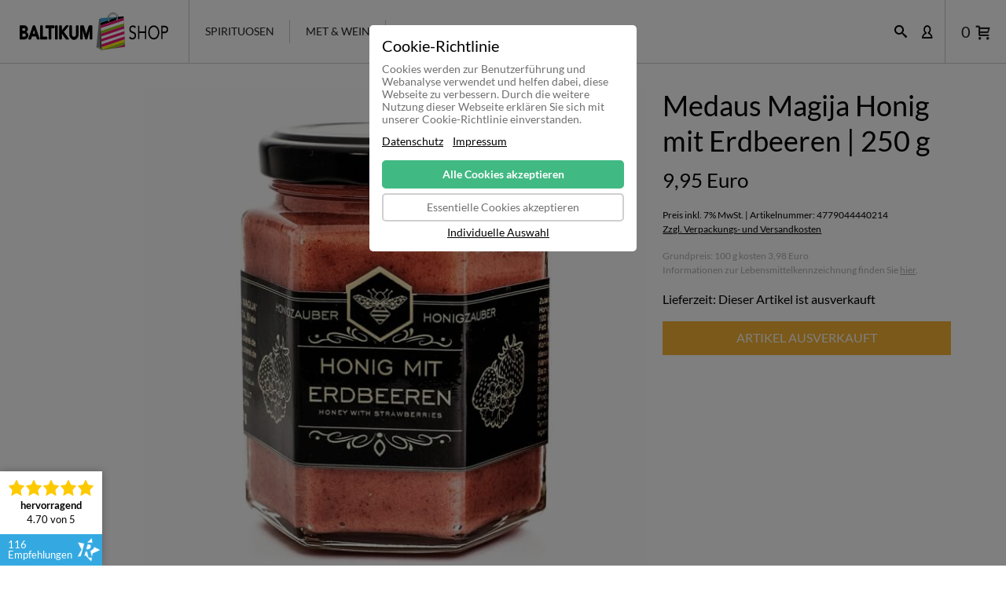

--- FILE ---
content_type: text/html; charset=iso-8859-1
request_url: https://baltikum-shop.de/artikel/medaus-magija-honig-erdbeere-230g/
body_size: 8433
content:
<!DOCTYPE html><html xmlns="http://www.w3.org/1999/xhtml" lang="de" xml:lang="de"><head><meta http-equiv="Content-Type" content="text/html;charset=iso-8859-1" /><title>Medaus Magija Honig mit Erdbeeren | 250 g - Spezialit&auml;ten aus dem Baltikum</title><base href="https://baltikum-shop.de/" /><meta name="generator" content="ZHP CMS 1.1.0" /><link rel="stylesheet" href="https://baltikum-shop.de/admin/html/css/icon.php" media="nope!" onload="this.media='all'" /><link rel="stylesheet" href="https://baltikum-shop.de/fileComp.php?f=admin/module/post/vc_elemente/vc.css" type="text/css" media="all" /><meta property="og:type" content="website" /><meta property="og:url" content="https://baltikum-shop.de/artikel/medaus-magija-honig-erdbeere-230g/" /><meta property="og:title" content="Medaus Magija Honig mit Erdbeeren | 250 g - Spezialit&auml;ten aus dem Baltikum" /><meta property="og:locale" content="de_DE" /><meta property="og:site_name" content="Baltikum-Shop" /><meta property="fb:app_id" content="" /><meta property="og:description" content="Honig mit Erdbeeren  Dieser Medaus Magija Honig mit Erdbeeren ist eine wahre litauische Sommerfreude f&uuml;r gro&szlig; und klein.  Bekannt von der ..." /><meta name="description" content="Honig mit Erdbeeren  Dieser Medaus Magija Honig mit Erdbeeren ist eine wahre litauische Sommerfreude f&uuml;r gro&szlig; und klein.  Bekannt von der ..." /><meta property="og:image" content="https://baltikum-shop.de/uploads/c/medaus-magija-honey-erdbeeren-1200x630-1.webp" /><meta property="og:image:secure_url" content="https://baltikum-shop.de/uploads/c/medaus-magija-honey-erdbeeren-1200x630-1.webp" /><meta property="og:image:type" content="image/webp" /><meta property="og:image:width" content="1200" /><meta property="og:image:height" content="630" /><meta property="og:image:alt" content="" /><meta name="robots" content="index,follow" /><link type="text/css" href="https://baltikum-shop.de/fileComp.php?f=templates/default/css/style.css,templates/default/css/responsive.css" media="screen" rel="stylesheet" /><link type="text/css" href="fileComp.php?f=templates/default/vc_elemente/css_slick/slick.css,templates/default/vc_elemente/css_animate/animate.css,templates/default/vc_elemente/vc_02_header/style.css,templates/default/vc_elemente/vc_04_titles/style.css,templates/default/vc_elemente/vc_05_wysiwyg/style.css,templates/default/vc_elemente/vc_06_image/style.css,templates/default/vc_elemente/vc_07_button/style.css,templates/default/vc_elemente/vc_10_line/style.css,templates/default/vc_elemente/vc_11_resp_spacer/style.css,templates/default/vc_elemente/vc_12_spacer/style.css,templates/default/vc_elemente/vc_13_icon/style.css,templates/default/vc_elemente/vc_13_icon_text/style.css,templates/default/vc_elemente/vc_14_icon_zahl/style.css,templates/default/vc_elemente/vc_15_ani_zahl/style.css,templates/default/vc_elemente/vc_18_expander_text/style.css,templates/default/vc_elemente/vc_20_img_box/style.css,templates/default/vc_elemente/vc_25_bildbox/style.css,templates/default/vc_elemente/vc_28_flybox/style.css,templates/default/vc_elemente/vc_29_carousel/style.css,templates/default/vc_elemente/vc_29_slider/style.css,templates/default/vc_elemente/vc_30_tbl/style.css,templates/default/vc_elemente/vc_40_video/style.css,templates/default/vc_elemente/vc_41_prev-video/style.css,templates/default/vc_elemente/vc_50_cloud/style.css,templates/default/vc_elemente/vc_50_zitat/style.css,templates/default/vc_elemente/vc_51_zitat_zwei/style.css,templates/default/vc_elemente/vc_60_cta/style.css,templates/default/vc_elemente/vc_60_search-results/style.css,templates/default/vc_elemente/vc_61_anker_nav/style.css,templates/default/vc_elemente/vc_62_shadow_box/style.css,templates/default/vc_elemente/vc_63_acc_boxen/style.css,templates/default/vc_elemente/vc_64_share/style.css,templates/default/vc_elemente/vc_80_copy/style.css,templates/default/vc_elemente/vc_80_kontakt/style.css,templates/default/vc_elemente/vc_90_content_menu/style.css,templates/default/vc_elemente/vc_95_testimonial_slider/style.css,templates/default/vc_elemente/vc_96_logo_slider/style.css,templates/default/vc_elemente/vc_99_newsletter_form/style.css" media="screen" rel="stylesheet" /><script src="fileComp.php?f=templates/default/vc_elemente/js_jquery/jquery.js,templates/default/vc_elemente/css_slick/slick.min.js,templates/default/vc_elemente/css_animate/animate.js,templates/default/vc_elemente/vc_15_ani_zahl/script.js,templates/default/vc_elemente/vc_18_expander_text/script.js,templates/default/vc_elemente/vc_41_prev-video/script.js,templates/default/vc_elemente/vc_61_anker_nav/script.js,templates/default/vc_elemente/vc_63_acc_boxen/script.js,templates/default/vc_elemente/vc_64_share/script.js"></script><script type="text/javascript" src="https://baltikum-shop.de/fileComp.php?f=templates/default/js/fe.js"></script><!-- Mobile Meta --><meta name="HandheldFriendly" content="true"><meta name="viewport" content="width=device-width, initial-scale=1.0" /><!-- SEO Meta --><meta name="revisit-after" content="3 days" /><meta name="content-language" content="de_DE" /><meta name="distribution" content="global" /><meta name="siteinfo" content="robots.txt" /><meta name="viewport" content="width=device-width, initial-scale=1.0, user-scalable=yes" /><!-- Canonical --><link rel="canonical" href="https://baltikum-shop.de/artikel/medaus-magija-honig-erdbeere-230g/" /><!-- Translations --><!-- FAV Icon --><link rel="apple-touch-icon" sizes="57x57" href="https://baltikum-shop.de/uploads/c/favicon.png" /><link rel="apple-touch-icon" sizes="60x60" href="https://baltikum-shop.de/uploads/c/favicon.png" /><link rel="apple-touch-icon" sizes="72x72" href="https://baltikum-shop.de/uploads/c/favicon.png" /><link rel="apple-touch-icon" sizes="76x76" href="https://baltikum-shop.de/uploads/c/favicon.png" /><link rel="apple-touch-icon" sizes="114x114" href="https://baltikum-shop.de/uploads/c/favicon.png" /><link rel="apple-touch-icon" sizes="120x120" href="https://baltikum-shop.de/uploads/c/favicon.png" /><link rel="apple-touch-icon" sizes="144x144" href="https://baltikum-shop.de/uploads/c/favicon.png" /><link rel="apple-touch-icon" sizes="152x152" href="https://baltikum-shop.de/uploads/c/favicon.png" /><link rel="apple-touch-icon" sizes="180x180" href="https://baltikum-shop.de/uploads/c/favicon.png" /><link rel="icon" type="image/png" sizes="192x192"  href="https://baltikum-shop.de/uploads/c/favicon.png" /><link rel="icon" type="image/png" sizes="32x32" href="https://baltikum-shop.de/uploads/c/favicon.png" /><link rel="icon" type="image/png" sizes="96x96" href="https://baltikum-shop.de/uploads/c/favicon.png" /><link rel="icon" type="image/png" sizes="16x16" href="https://baltikum-shop.de/uploads/c/favicon.png" /><link rel="manifest" href="https://baltikum-shop.de/manifest.json" /><meta name="msapplication-TileColor" content="#34a9e1" /><meta name="msapplication-TileImage" content="https://baltikum-shop.de/uploads/c/favicon.png" /><meta name="theme-color" content="#34a9e1" /><!-- COLORS --><style type="text/css" >/* CSS Vars setzen */:root {--color-main: #34a9e1;--color-main-trans: rgba(52,169,225, 0.5);--color-scnd: #34a9e1;--color-scnd-trans: rgba(52,169,225, 0.5);--color-third: #34a9e1;--color-third-trans: rgba(52,169,225, 0.8);}</style><style type="text/css">div.footer_row {width: calc(100% + 20px);margin: 0px -10px;}div.footer_row > div {width: 50%;display: inline-block;vertical-align: top;padding: 0px 10px 25px 10px;box-sizing: border-box;}div.footer_row > div h5 {text-transform: uppercase;}@media only screen and (max-width: 480px) {div.footer_row > div {width: 100%;}}</style><script>(function(w,d,s,l,i){w[l]=w[l]||[];w[l].push({'gtm.start':new Date().getTime(),event:'gtm.js'});var f=d.getElementsByTagName(s)[0],j=d.createElement(s),dl=l!='dataLayer'?'&l='+l:'';j.async=true;j.src='https://www.googletagmanager.com/gtm.js?id='+i+dl;f.parentNode.insertBefore(j,f);})(window,document,'script','dataLayer','GTM-PSMDH7M');</script></head><body><link rel="stylesheet" href="fileComp.php?f=admin/module/cookie/cookie.css" type="text/css" media="all" /><div class="cookie_banner"><div id="cookie_banner_btns" class="show"><h6>Cookie-Richtlinie</h6><p>Cookies werden zur Benutzerf&uuml;hrung und Webanalyse verwendet und helfen dabei, diese Webseite zu verbessern. Durch die weitere Nutzung dieser Webseite erkl&auml;ren Sie sich mit unserer Cookie-Richtlinie einverstanden.</p><a href="https://baltikum-shop.de/seite/datenschutz/">Datenschutz</a><a href="https://baltikum-shop.de/seite/impressum/">Impressum</a><div class="btns"><form method="post" action="/artikel/medaus-magija-honig-erdbeere-230g/?cookie_consent=set"><button class="full">Alle Cookies akzeptieren</button><input type="hidden" value="1" name="gtm[essential-cookies]" /><input type="hidden" value="1" name="gtm[statistic-cookies]" /><input type="hidden" value="1" name="gtm[marketing-cookies]" /><input type="hidden" value="1" name="gtm[external-cookies]" /></form><form method="post" action="/artikel/medaus-magija-honig-erdbeere-230g/?cookie_consent=set"><button>Essentielle Cookies akzeptieren</button><input type="hidden" value="1" name="gtm[essential-cookies]" /><input type="hidden" value="0" name="gtm[statistic-cookies]" /><input type="hidden" value="0" name="gtm[marketing-cookies]" /><input type="hidden" value="0" name="gtm[external-cookies]" /></form><a href="javascript:toggle_cookie_banner('details');" class="txt">Individuelle Auswahl</a></div></div><div id="cookie_banner_details"><a href="javascript:toggle_cookie_banner('btns');" class="close"><span aria-hidden="true" class="icon" data-icon="&#xe8bb"></span></a><h6>Cookie Details</h6><div><form method="post" action="/artikel/medaus-magija-honig-erdbeere-230g/?cookie_consent=set"><div class="cookie_detail_cont"><div class="cookie_toggle"><span aria-hidden="true" class="icon" data-icon="&#xe8b6"></span><input type="hidden" name="gtm[essential-cookies]" value="1" /></div><h5>Essentielle Cookies (3)</h5><br /><p>Essentielle-Cookies erm&ouml;glichen grundlegende Funktionen und sind f&uuml;r die einwandfreie Funktion der Website erforderlich.</p><a href="#" onclick="return toogle_cookie_details(this, 'cmo_area-essential-cookies');" data-open="mehr Details" data-close="weniger Details">mehr Details</a><div class="cookie_area_details" id="cmo_area-essential-cookies"><div class="cookie_details"><p><span>Name:</span><br />Cookie Banner</p><p><span>Zweck:</span><br />Dieses Cookie zeigt das Cookie-Banner an und speichert die Cookie-Einstellungen des Besuchers.</p><p><span>Anbieter:</span><br />Eigent&uuml;mer dieser Website</p><p><span>Cookie Laufzeit:</span><br />1 Jahr</p></div><div class="cookie_details"><p><span>Name:</span><br />Session-ID</p><p><span>Zweck:</span><br />Lokaler Speicher, der f&uuml;r das korrekte Funktionieren dieser Webseite zwingend erforderlich ist.</p><p><span>Anbieter:</span><br />Eigent&uuml;mer dieser Website</p><p><span>Cookie Laufzeit:</span><br />diese Sitzung</p></div><div class="cookie_details"><p><span>Name:</span><br />Google Tag Manager</p><p><span>Zweck:</span><br />Cookie von Google zur Steuerung der erweiterten Script- und Ereignisbehandlung.</p><p><span>Anbieter:</span><br />Google LLC</p><p><span>Cookie Laufzeit:</span><br />2 Jahre</p><p><span>Datenschutzerkl&auml;rung:</span><br />https://policies.google.com/privacy</p></div></div></div><div class="cookie_detail_cont"><div class="cookie_toggle"><label class="toggle_switch" for="ts_cmo_area-statistic-cookies"><input type="checkbox" id="ts_cmo_area-statistic-cookies" name="gtm[statistic-cookies]" value="1" /><div class="toggle_slider round"></div></label></div><h5>Statistik Cookies (1)</h5><br /><p>Statistik Cookies erfassen Informationen anonym. Diese Informationen helfen uns zu verstehen, wie unsere Besucher unsere Website nutzen.</p><a href="#" onclick="return toogle_cookie_details(this, 'cmo_area-statistic-cookies');" data-open="mehr Details" data-close="weniger Details">mehr Details</a><div class="cookie_area_details" id="cmo_area-statistic-cookies"><div class="cookie_details"><p><span>Name:</span><br />Google Analytics</p><p><span>Zweck:</span><br />Cookie von Google f&uuml;r Website-Analysen. Erzeugt anonyme statistische Daten dar&uuml;ber, wie der Besucher die Website nutzt.</p><p><span>Anbieter:</span><br />Google LLC</p><p><span>Cookie Laufzeit:</span><br />2 Jahre</p><p><span>Datenschutzerkl&auml;rung:</span><br />https://policies.google.com/privacy</p></div></div></div><button class="full">Auswahl akzeptieren</button></form></div></div></div><script>function toggle_cookie_banner(id) {document.getElementById("cookie_banner_btns").classList.toggle("show");document.getElementById("cookie_banner_details").classList.toggle("show");}function toogle_cookie_details(link, id) {var stat = document.getElementById(id);stat.classList.toggle("open");if (stat.classList.contains("open")) {link.innerHTML = link.dataset.close;} else {link.innerHTML = link.dataset.open;}return false;}</script><div id="page" class="page">    <header id="header"><div class="addons"><div class="search"><div class="icon search animation"><span aria-hidden="true" class="icon" data-icon="&#xe67f"></span></div><div class="form"><div class="max"><form method="post" action="seite/suche/"><input list="all_artikel" type="text" value="" placeholder="Wonach suchst du?" name="zhp_fe_suche" maxlength="25" /><div class="datalist" data-lang="de"></div><button type="submit" class="animation"><span class="icon" data-icon="&#xe67f"></span></button></form><div class="close animation"><span class="icon" data-icon="&#xe8bb"></span></div></div></div></div><div class="search"><div class="icon"><a href="seite/mein-konto/" class="animation"><span aria-hidden="true" class="icon" data-icon="&#xe672"></span></a></div></div><div class="topbar"></div><a href="#" class="cart"><span class="count">0</span><span aria-hidden="true" class="icon" data-icon="&#xe636"></span></a></div><a href="https://baltikum-shop.de/" class="mobile"><img src="uploads/logo-dark.svg" alt="Startseite  - Spezialit&auml;ten aus dem Baltikum" /></a><a href="#" class="nav_icon"><div></div><div></div><div></div></a><nav role="navigation"><div class="mobile">Navigation          <span aria-hidden="true" class="icon" data-icon="&#xe8bb"></span></div><div class="bg"></div><ul><li><a href="https://baltikum-shop.de/" class="logo"><img src="uploads/logo-dark.svg" alt="Startseite  - Spezialit&auml;ten aus dem Baltikum" /></a></li><li class="pid-41 level-0 hassub"><a href="https://baltikum-shop.de/kategorien/baltische-spirituosen-estland-lettland-litauen/">Spirituosen</a><ul><li class="pid-114 level-1 hassub"><span>Arten</span><ul><li class="pid-115 level-2"><a href="https://baltikum-shop.de/kategorien/baltischer-likoer/">Likör</a></li><li class="pid-119 level-2"><a href="https://baltikum-shop.de/kategorien/baltischer-wodka/">Vodka</a></li><li class="pid-116 level-2"><a href="https://baltikum-shop.de/kategorien/baltischer-gin/">Gin</a></li><li class="pid-120 level-2"><a href="https://baltikum-shop.de/kategorien/baltischer-rum/">Rum</a></li><li class="pid-258 level-2"><a href="https://baltikum-shop.de/kategorien/baltischer-brandy/">Brandy</a></li></ul><li class="pid-121 level-1 hassub"><span>Baltikum</span><ul><li class="pid-122 level-2"><a href="https://baltikum-shop.de/kategorien/baltikum-estland-spirituosen/">Estland</a></li><li class="pid-123 level-2"><a href="https://baltikum-shop.de/kategorien/baltikum-lettland-spirituosen/">Lettland</a></li><li class="pid-124 level-2"><a href="https://baltikum-shop.de/kategorien/baltikum-litauen-spirituosen/">Litauen</a></li></ul><li class="pid-125 level-1 hassub"><span>Hersteller</span><ul><li class="pid-1592 level-2"><a href="https://baltikum-shop.de/kategorien/estnischer-spirituosen-hersteller-apricot-oue/">Apricot</a></li><li class="pid-1631 level-2"><a href="https://baltikum-shop.de/kategorien/estnischer-spirituosen-hersteller-distillirium-oue/">Distillirium</a></li><li class="pid-126 level-2"><a href="https://baltikum-shop.de/kategorien/estnischer-spirituosen-hersteller-liviko/">Liviko</a></li><li class="pid-127 level-2"><a href="https://baltikum-shop.de/kategorien/lettischer-spirituosen-hersteller-latvijas-balzams/">Latvijas Balzams</a></li><li class="pid-1634 level-2"><a href="https://baltikum-shop.de/kategorien/estnischer-spirituosen-hersteller-moe-oue/">Moe</a></li><li class="pid-516 level-2"><a href="https://baltikum-shop.de/kategorien/lettischer-spirituosen-hersteller-jsc-cesu-alus/">JSC Cesu Alus</a></li><li class="pid-1075 level-2"><a href="https://baltikum-shop.de/kategorien/estnischer-spirituosenhersteller-saku/">Saku</a></li></ul><li class="pid-128 level-1 hassub"><span>Pakete</span><ul><li class="pid-129 level-2"><a href="https://baltikum-shop.de/kategorien/baltische-spirituosen-alle-pakete/">Alle Pakete</a></li><li class="pid-130 level-2"><a href="https://baltikum-shop.de/kategorien/baltische-spirituosen-probierpakete/">Probierpakete</a></li><li class="pid-131 level-2"><a href="https://baltikum-shop.de/kategorien/baltische-spirituosen-hersteller-pakete/">Hersteller Pakete</a></li></ul><li class="pid-132 level-1 hassub"><span>Rezepte</span><ul><li class="pid-134 level-2"><a href="https://baltikum-shop.de/kategorien/estnische-classic-cocktails-shooter-shots/">Estnische Classics</a></li><li class="pid-133 level-2"><a href="https://baltikum-shop.de/kategorien/lettische-classic-cocktails-shooter-shots/">Lettische Classics</a></li></ul></li></ul><li class="pid-43 level-0 hassub"><a href="https://baltikum-shop.de/kategorien/baltischer-met-wein-estland-lettland-litauen/">Met & Wein</a><ul><li class="pid-571 level-1 hassub"><span>Arten</span><ul><li class="pid-572 level-2"><a href="https://baltikum-shop.de/kategorien/baltischer-met-estland-lettland-litauen/">Met</a></li><li class="pid-1572 level-2"><a href="https://baltikum-shop.de/kategorien/baltischer-wein-fruchtwein-obstwein-beerenwein-estland-lettland-litauen/">Wein</a></li><li class="pid-573 level-2"><a href="https://baltikum-shop.de/kategorien/baltischer-gloegg-gluehwein/">Glögg & Glühwein</a></li><li class="pid-611 level-2"><a href="https://baltikum-shop.de/kategorien/baltischer-hoeoegvein-gluehwein/">Höögvein & Glühwein</a></li></ul><li class="pid-517 level-1 hassub"><span>Baltikum</span><ul><li class="pid-519 level-2"><a href="https://baltikum-shop.de/kategorien/baltikum-estland-met-wein/">Estland</a></li><li class="pid-520 level-2"><a href="https://baltikum-shop.de/kategorien/baltikum-lettland-met-wein/">Lettland</a></li><li class="pid-521 level-2"><a href="https://baltikum-shop.de/kategorien/baltikum-litauen-met-wein/">Litauen</a></li></ul><li class="pid-574 level-1 hassub"><span>Hersteller</span><ul><li class="pid-605 level-2"><a href="https://baltikum-shop.de/kategorien/estnischer-gloegg-hersteller-liviko/">Liviko</a></li><li class="pid-606 level-2"><a href="https://baltikum-shop.de/kategorien/met-hersteller-susves-midus-litauen/">Susves Midus</a></li><li class="pid-607 level-2"><a href="https://baltikum-shop.de/kategorien/estnischer-gloegg-hersteller-poeltsamaa/">Pöltsamaa</a></li><li class="pid-610 level-2"><a href="https://baltikum-shop.de/kategorien/estnischer-hoeoegvein-hersteller-tallinna-karastusjoogid/">Tallinna Karastusjoogid</a></li></ul><li class="pid-612 level-1 hassub"><span>Pakete</span><ul><li class="pid-614 level-2"><a href="https://baltikum-shop.de/kategorien/baltische-met-wein-gloegg-hoeoegvein-pakete-alle/">Alle Pakete</a></li><li class="pid-615 level-2"><a href="https://baltikum-shop.de/kategorien/baltische-met-wein-gloegg-hoeoegvein-probierpakete/">Probierpakete</a></li><li class="pid-616 level-2"><a href="https://baltikum-shop.de/kategorien/baltische-met-wein-gloegg-hoeoegvein-hersteller-pakete/">Hersteller Pakete</a></li></ul><li class="pid-613 level-1 hassub"><span>Rezepte</span><ul><li class="pid-618 level-2"><a href="https://baltikum-shop.de/kategorien/baltische-gloegg-hoeoegvein-rezepte/">Glögg & Höögvein Rezepte</a></li><li class="pid-617 level-2"><a href="https://baltikum-shop.de/kategorien/baltische-met-rezepte/">Met Rezepte</a></li></ul></li></ul></li><li class="pid-26 level-1"><a href="seite/kasse/" data-title="Kasse">Kasse</a></li></ul>      </nav></header><div class="content"><div class="padding-top page-artikel" itemtype="http://schema.org/Product" itemscope><div class="shop_vc grid_12 vc_grid"><section class="main-section  default"><div class="container"><div class="row" style="background-color:rgba(255, 255, 255, 0);"><div class="col s2_3 col-xl-8 visible-xl col-lg-8 visible-lg col-md-8 visible-md col-sm-12 visible-sm col-xs-12 visible-xs"><div class="vc_ele ele_wysiwyg ele_60098964"><div class="vc_text"><div class="artikel_imgs" data-max="1"><div class="thumbs"><img title="Medaus Magija Honig mit Erdbeeren | 250&nbsp;g Bild 1" alt="" class="activ animation" srcset="https://baltikum-shop.de/uploads/c/medaus-magija-honey-erdbeeren-250x250-1.webp 480w, https://baltikum-shop.de/uploads/c/medaus-magija-honey-erdbeeren-500x500-1.webp 768w, https://baltikum-shop.de/uploads/c/medaus-magija-honey-erdbeeren-650x650-1.jpg 1024w" data-prev="https://baltikum-shop.de/uploads/c/medaus-magija-honey-erdbeeren-650x650-1.jpg" data-full="https://baltikum-shop.de/uploads/c/medaus-magija-honey-erdbeeren.jpg" src="https://baltikum-shop.de/uploads/c/medaus-magija-honey-erdbeeren-250x250-1.webp" border="0px" /><link itemprop="image" href="https://baltikum-shop.de/uploads/c/medaus-magija-honey-erdbeeren-650x650-1.jpg" /></div><img title="Medaus Magija Honig mit Erdbeeren | 250&nbsp;g Bild 1" alt="" srcset="https://baltikum-shop.de/uploads/c/medaus-magija-honey-erdbeeren-250x250-1.webp 480w, https://baltikum-shop.de/uploads/c/medaus-magija-honey-erdbeeren-500x500-1.webp 768w, https://baltikum-shop.de/uploads/c/medaus-magija-honey-erdbeeren-650x650-1.jpg 1024w" src="https://baltikum-shop.de/uploads/c/medaus-magija-honey-erdbeeren-650x650-1.jpg" border="0px" /></div></div></div></div><div class="col s1_3 col-xl-4 visible-xl col-lg-4 visible-lg col-md-4 visible-md col-sm-12 visible-sm col-xs-12 visible-xs"><div class="vc_ele ele_wysiwyg ele_13024120"><div class="vc_text"><div class="artikel_details"><h1 itemprop="name">Medaus Magija Honig mit Erdbeeren | 250&nbsp;g</h1><meta itemprop="sku" content="390" /><meta itemprop="gtin13" content="4779044440214" /><div itemprop="offers" itemtype="http://schema.org/Offer" itemscope><p class="preis">9,95 Euro</p><meta itemprop="price" content="9.95" /><meta itemprop="sku" content="390" /><meta itemprop="gtin13" content="4779044440214" /><meta itemprop="priceCurrency" content="EUR" /><meta itemprop="url" content="https://baltikum-shop.de/artikel/medaus-magija-honig-erdbeere-230g/" /><meta itemprop="priceValidUntil" content="2027-01-24" /><meta itemprop="itemCondition" content="https://schema.org/NewCondition" /><meta itemprop="availability" content="https://schema.org/OutOfStock" /></div><p class="preisinfo">Preis inkl. 7% MwSt. | Artikelnummer: 4779044440214<br /><a href="seite/versandkosten/" class="animation">Zzgl. Verpackungs- und Versandkosten</a></p><p class="info">Grundpreis: 100 g kosten 3,98 Euro<br />Informationen zur Lebensmittelkennzeichnung finden Sie <a href="https://baltikum-shop.de/artikel/medaus-magija-honig-erdbeere-230g/#details">hier</a>.</p><form method="post"><div class="options two"><div class="select animation"><span>Menge</span><div></div><select name="cart[menge]"><option value="0">0</option></select><style>div.artikel_details div.options {display:none;}</style></div><div class="select animation"><span>Variante</span><div></div><select name="varianten"><option selected="selected" value="0">250 g</option><option value="artikel/medaus-magija-honig-erdbeere-120g/">120 g</option></select></div></div><p class="available">Lieferzeit: Dieser Artikel ist ausverkauft</p><input type="hidden" value="390" name="cart[id]" /><button name="add_to_cart" class="orange"  value="product_page"><span>Artikel ausverkauft</span></button></form></div></div></div></div></div></div></section><section class="main-section test stretch" style="background-color:rgb(242, 242, 242);"><div class="container"><div class="row"><div class="col s1_1 col-xl-12 visible-xl col-lg-12 visible-lg col-md-12 visible-md col-sm-12 visible-sm col-xs-12 visible-xs"><div class="vc_ele ele_wysiwyg ele_60769822"><div class="vc_text"><div class="art_desc"><div class="expand"><div class="desc"><h5 class="center">Produktbeschreibung</h5><div itemprop="description"><p style="text-align: center;"><strong>Honig mit Erdbeeren</strong><br /><br />Dieser Medaus Magija Honig mit Erdbeeren ist eine wahre litauische Sommerfreude f&uuml;r gro&szlig; und klein.<br /><br />Bekannt von der<strong> Gr&uuml;nen Woche</strong> in Berlin.<br />Made in Litauen.<br />Inhalt: 230g</p><br /><b>Weitere Informationen</b><br />findest Du unter <a href="hersteller/medaus-magija/">Medaus Magija</a></div></div><a href="#" class="btn small" data-close="Weniger" data-open="Weiterlesen"></a></div></div></div></div></div></div></div></section><section class="main-section  stretch" style="background-color:rgb(242, 242, 242);"><div class="container"><div class="row"><div class="col s1_1 col-xl-12 visible-xl col-lg-12 visible-lg col-md-12 visible-md col-sm-12 visible-sm col-xs-12 visible-xs"><div class="vc_ele ele_wysiwyg ele_87656604"><div class="vc_text"><div class="art_similar"><div class="desc"><h5 class="center"><a name="details" class="no">Produktdetails</a></h5><div class="tbl menge"><div class="tbl_row">Menge</div>250 g</div><div class="tbl ean"><div class="tbl_row">EAN</div>4779044440214</div><div class="tbl hersteller"><div class="tbl_row">Hersteller</div><a href="hersteller/medaus-magija/" itemprop="brand" itemtype="http://schema.org/Brand" itemscope><div itemprop="name">Medaus Magija</div></a></div><div class="tbl land"><div class="tbl_row">Ursprungsland</div>Litauen (EU)</div><div class="inhaltstoffe"><h5 class="h1">Inhaltsstoffe</h5><div class="expand"><div class="desc"><div class="in_box">Honig 95%</div><div class="in_box">gefriergetrocknete Erdbeeren 5%</div></div><a href="#" class="btn small" data-close="Inhaltsstoffe ausblenden" data-open="Inhaltsstoffe anzeigen"></a></div></div><div class="small">F&uuml;r die vorstehenden Angaben wird keine Haftung &uuml;bernommen. Bitte pr&uuml;fen Sie im Einzelfall die Angaben auf der jeweiligen Produktverpackung, nur diese sind verbindlich. Das Produktdesign kann von der Abbildung abweichen.</div></div></div><div class="art_producer art_similar" style="padding-top:0px;"><div class="desc"><h6 class="center"><a name="producer" class="no">Pflichtangaben zum Hersteller</a></h6><div class="small" style="text-align:center;margin-top:0px;"><span class="name">Medaus Magija</span> | <span class="address">Lauryno Ivinskio g. 74, LT-75113 &Scaron;ilal&amp;#279;s raj. Lithuania</span> | <span class="mail">info@medausmagija.eu</span></div></div></div></div></div></div></div></div></section><section class="main-section  default"><div class="container"><div class="row" style="background-color:rgba(255, 255, 255, 0);"><div class="col s1_1 col-xl-12 visible-xl col-lg-12 visible-lg col-md-12 visible-md col-sm-12 visible-sm col-xs-12 visible-xs"><div class="vc_ele ele_wysiwyg ele_62950584"><div class="vc_text"><div class="art_details"><div class="desc"><h5 class="center" style="margin-bottom:32px;">&Auml;hnliche Produkte</h5><div class="similar_cont"><a href="artikel/medaus-magija-honig-deutschland-homeland/" class="similar"><img src="uploads/c/medaus-magija-deutschland-homeland-500x500-1.webp" title="Medaus Magija Honig Deutschland Homeland | 230&nbsp;g" alt="Medaus Magija Deutschland Homeland" /><div class="meta"><h4>Medaus Magija Honig Deutschland Homeland | 230&nbsp;g</h4><span class="preis"><span>9,95 Euro</span> | 230 g</span></div></a><a href="artikel/medaus-magija-honig-tevyne-litauen-homeland/" class="similar"><img src="uploads/c/medaus-magija-heimatland-230-500x500-1.webp" title="Medaus Magija Honig Tevyne Litauen Homeland | 230&nbsp;g" alt="" /><div class="meta"><h4>Medaus Magija Honig Tevyne Litauen Homeland | 230&nbsp;g</h4><span class="preis"><span>7,95 Euro</span> | 230 g</span></div></a><a href="artikel/medaus-magija-honig-dzimtene-lettland-homeland/" class="similar"><img src="uploads/c/medaus-magija-dzimtene-lettland-homeland-500x500-1.webp" title="Medaus Magija Honig Dzimtene Lettland Homeland | 230&nbsp;g" alt="Medaus Magija Dzimtene Lettland Homeland" /><div class="meta"><h4>Medaus Magija Honig Dzimtene Lettland Homeland | 230&nbsp;g</h4><span class="preis"><span>7,95 Euro</span> | 230 g</span></div></a><a href="artikel/medaus-magija-honig-blaubeere-cranberry/" class="similar"><img src="uploads/c/medaus-magija-cranberries-blueberries-230-500x500-1.webp" title=" Medaus Magija Honig mit Blaubeere & Cranberry | 230&nbsp;g" alt="" /><div class="meta"><h4> Medaus Magija Honig mit Blaubeere & Cranberry | 230&nbsp;g</h4><span class="preis"><span>7,95 Euro</span> | 230 g</span></div></a><a href="artikel/medaus-magija-honig-sanddorn-himbeere/" class="similar"><img src="uploads/c/medaus-magija-raspberries-sanddorn-230-500x500-1.webp" title=" Medaus Magija Honig mit Sanddorn & Himbeere | 230&nbsp;g" alt="" /><div class="meta"><h4> Medaus Magija Honig mit Sanddorn & Himbeere | 230&nbsp;g</h4><span class="preis"><span>9,95 Euro</span> | 230 g</span></div></a><a href="artikel/medaus-magija-honig-zitrone-ingwer-minze/" class="similar"><img src="uploads/c/medaus-magija-lemon-ginger-peppermint-230-500x500-1.webp" title=" Medaus Magija Honig mit Zitrone, Ingwer & Minze | 230&nbsp;g" alt="" /><div class="meta"><h4> Medaus Magija Honig mit Zitrone, Ingwer & Minze | 230&nbsp;g</h4><span class="preis"><span>9,95 Euro</span> | 230 g</span></div></a><a href="artikel/medaus-magija-honig-mit-kakao-120g/" class="similar"><img src="uploads/c/medaus-magija-honig-mit-kakao-120g-500x500-1.webp" title="Medaus Magija Honig mit Kakao | 120&nbsp;g" alt="Medaus Magija Honig mit Kakao 120g" /><div class="meta"><h4>Medaus Magija Honig mit Kakao | 120&nbsp;g</h4><span class="preis"><span>4,95 Euro</span> | 120 g</span></div></a><a href="artikel/medaus-magija-honig-mit-kakao-250g/" class="similar"><img src="uploads/c/medaus-magija-honig-mit-kakao-250g-500x500-1.webp" title="Medaus Magija Honig mit Kakao | 250&nbsp;g" alt="Medaus Magija Honig mit Kakao 250g" /><div class="meta"><h4>Medaus Magija Honig mit Kakao | 250&nbsp;g</h4><span class="preis"><span>9,95 Euro</span> | 250 g</span></div></a><a href="artikel/medaus-magija-honig-zitrone-ingwer-120g/" class="similar"><img src="uploads/c/medaus-magija-honey-zitrone-ingwer-120-500x500-1.webp" title="Medaus Magija Honig mit Zitrone & Ingwer | 120&nbsp;g" alt="" /><div class="meta"><h4>Medaus Magija Honig mit Zitrone & Ingwer | 120&nbsp;g</h4><span class="preis"><span>4,95 Euro</span> | 120 g</span></div></a><a href="artikel/medaus-magija-honig-zitrone-ingwer-230g/" class="similar"><img src="uploads/c/medaus-magija-honey-zitrone-ingwer-500x500-1.webp" title="Medaus Magija Honig mit Zitrone & Ingwer | 250&nbsp;g" alt="" /><div class="meta"><h4>Medaus Magija Honig mit Zitrone & Ingwer | 250&nbsp;g</h4><span class="preis"><span>7,95 Euro</span> | 250 g</span></div></a><a href="artikel/medaus-magija-honig-mit-heidelbeeren-blaubeeren-120g/" class="similar"><img src="uploads/c/medaus-magija-honey-blueberries-120-500x500-1.webp" title="Medaus Magija Honig mit Blaubeeren | 120&nbsp;g" alt="" /><div class="meta"><h4>Medaus Magija Honig mit Blaubeeren | 120&nbsp;g</h4><span class="preis"><span>4,95 Euro</span> | 120 g</span></div></a><a href="artikel/medaus-magija-honig-mit-heidelbeeren-blaubeeren-230g/" class="similar"><img src="uploads/c/medaus-magija-honey-blueberries-500x500-1.webp" title="Medaus Magija Honig mit Blaubeeren | 250&nbsp;g" alt="" /><div class="meta"><h4>Medaus Magija Honig mit Blaubeeren | 250&nbsp;g</h4><span class="preis"><span>7,95 Euro</span> | 250 g</span></div></a></div></div><script>/* Artikel Slider starten */$(document).ready(function(){$("div.art_details div.similar_cont").slick({infinite: true,slidesToShow: 4,slidesToScroll: 1,dots: true,responsive: [{breakpoint: 1024,settings: {slidesToShow: 3,slidesToScroll: 1}}, {breakpoint: 600,settings: {slidesToShow: 2,slidesToScroll: 1}}, {breakpoint: 480,settings: {slidesToShow: 1,slidesToScroll: 1}}]});});</script></div></div></div></div></div></div></section></div></div></div><div class="subfooter_vc grid_12 vc_grid"></div><div class="subfooter_vc grid_12 vc_grid"><section class="main-section  stretch" style="background-color:rgb(34, 34, 34);"><div class="container"><div class="row"><div class="col s1_1 col-xl-12 visible-xl col-lg-12 visible-lg col-md-12 visible-md col-sm-12 visible-sm col-xs-12 visible-xs"><div class="vc_ele ele_resp_spacer height_1"></div></div></div></div></section><section class="main-section shop_footer footer_info stretch" style="background-color:rgb(34, 34, 34);"><div class="container"><div class="row"><div class="col s1_2 col-xl-6 visible-xl col-lg-6 visible-lg col-md-6 visible-md col-sm-12 visible-sm col-xs-12 visible-xs" style="background-size:inherit;background-repeat:repeat;"><div class="vc_ele ele_button border w0 p2"><a href="https://baltikum-shop.de/seite/kontakt/" style="background-color:rgba(255, 255, 255, 0) !important;border-color:rgb(255, 255, 255) !important;"><span>zum Kontakt-Center</span></a></div></div><div class="col s1_2 col-xl-6 visible-xl col-lg-6 visible-lg col-md-6 visible-md col-sm-12 visible-sm col-xs-12 visible-xs" style="background-size:inherit;background-repeat:repeat;"><div class="vc_ele vc_icon_txt ele_67380602 pr" style="color:rgb(255, 255, 255);font-size:24px;"><div class="icon"><span class="icon" data-icon="&#xe848"></span></div><span class="text">mail@baltikum-shop.de</span></div></div></div></div></section><section class="main-section  stretch" style="background-color:rgb(34, 34, 34);background-size:cover;"><div class="container"><div class="row"><div class="col s1_1 col-xl-12 visible-xl col-lg-12 visible-lg col-md-12 visible-md col-sm-12 visible-sm col-xs-12 visible-xs" style="background-size:inherit;background-repeat:repeat;"><div class="vc_ele ele_resp_spacer height_1"></div></div></div></div></section><section class="main-section  default"><div class="container"><div class="row" style="background-color:rgba(255, 255, 255, 0);background-size:cover;"><div class="col s1_1 col-xl-12 visible-xl col-lg-12 visible-lg col-md-12 visible-md col-sm-12 visible-sm col-xs-12 visible-xs" style="background-size:inherit;background-repeat:repeat;"><div class="vc_ele ele_resp_spacer height_1"></div></div></div></div></section><section class="main-section shop_footer default equal"><div class="container"><div class="row" style="background-color:rgba(255, 255, 255, 0);background-size:cover;"><div class="col s1_6 col-xl-2 visible-xl col-lg-2 visible-lg col-md-2 visible-md col-sm-6 visible-sm col-xs-6 visible-xs" style="background-size:inherit;background-repeat:repeat;"><div class="vc_ele ele_resp_spacer height_1"></div><div class="vc_ele ele_raw">BALTIKUM SHOP</div><div class="vc_ele vc_content_menu ele_33289639 v0"><ul><li class="pid-28 level-1"><a href="seite/mein-konto/" data-title="Registrieren">Registrieren</a></li><li class="pid-28 level-1"><a href="seite/mein-konto/" data-title="Mein Konto">Mein Konto</a></li><li class="pid-33 level-1"><a href="seite/fragen-und-antworten/" data-title="FAQ">FAQ</a></li><li class="pid-81 level-1"><a href="seite/der-baltikum-online-shop/" data-title="Baltikum Shop">Baltikum Shop</a></li><li class="pid-82 level-1"><a href="seite/karriere/" data-title="Karriere">Karriere</a></li></ul><style>div.vc_content_menu.ele_33289639 ul li,div.vc_content_menu.ele_33289639 ul li a {color: rgb(0, 0, 0);font-size: 14px;line-height: 100%;}div.vc_content_menu.ele_33289639 ul li a:hover,div.vc_content_menu.ele_33289639 ul li.activ a {color: #34a9e1 !important;}</style></div><div class="vc_ele ele_resp_spacer height_1"></div></div><div class="col s1_6 col-xl-2 visible-xl col-lg-2 visible-lg col-md-2 visible-md col-sm-6 visible-sm col-xs-6 visible-xs" style="background-size:inherit;background-repeat:repeat;"><div class="vc_ele ele_resp_spacer height_1"></div><div class="vc_ele ele_raw">INTERESSANTES</div><div class="vc_ele vc_content_menu ele_50267844 v0"><ul><li class="pid-28 level-1"><a href="magazin/" data-title="Magazin">Magazin</a></li><li class="pid-76 level-1"><a href="seite/wissenswertes-ueber-estland-lettland-und-litauen/" data-title="&Uuml;ber das Baltikum">&Uuml;ber das Baltikum</a></li><li class="pid-19 level-1"><a href="hersteller/" data-title="Hersteller">Hersteller</a></li></ul><style>div.vc_content_menu.ele_50267844 ul li,div.vc_content_menu.ele_50267844 ul li a {color: rgb(0, 0, 0);font-size: 14px;line-height: 100%;}div.vc_content_menu.ele_50267844 ul li a:hover,div.vc_content_menu.ele_50267844 ul li.activ a {color: #34a9e1 !important;}</style></div><div class="vc_ele ele_resp_spacer height_1"></div></div><div class="col s1_6 col-xl-2 visible-xl col-lg-2 visible-lg col-md-2 visible-md col-sm-12 visible-sm col-xs-12 visible-xs" style="background-size:inherit;background-repeat:repeat;"><div class="vc_ele ele_resp_spacer height_1"></div><div class="vc_ele ele_raw">RECHTLICHES</div><div class="vc_ele vc_content_menu ele_30324326 v0"><ul><li class="pid-27 level-1"><a href="seite/versandkosten/" data-title="Versandkosten">Versandkosten</a></li><li class="pid-85 level-1"><a href="seite/lieferbedingungen/" data-title="Lieferbedingungen">Lieferbedingungen</a></li><li class="pid-84 level-1"><a href="seite/jugendschutz/" data-title="Jugendschutz">Jugendschutz</a></li><li class="pid-83 level-1"><a href="seite/widerrufsrecht/" data-title="Widerrufsrecht">Widerrufsrecht</a></li><li class="pid-29 level-1"><a href="seite/kundeninformationen/" data-title="Kundeninformationen">Kundeninformationen</a></li><li class="pid-indi-1630492529 level-1"><a href="/artikel/medaus-magija-honig-erdbeere-230g/?cookie_consent=reset" rel="nofollow" data-title="Cookie Einstellungen">Cookie Einstellungen</a></li></ul><style>div.vc_content_menu.ele_30324326 ul li,div.vc_content_menu.ele_30324326 ul li a {color: rgb(0, 0, 0);font-size: 14px;line-height: 100%;}div.vc_content_menu.ele_30324326 ul li a:hover,div.vc_content_menu.ele_30324326 ul li.activ a {color: #34a9e1 !important;}</style></div><div class="vc_ele ele_resp_spacer height_1"></div></div><div class="col s1_2 col-xl-6 visible-xl col-lg-6 visible-lg col-md-6 visible-md col-sm-12 visible-sm col-xs-12 visible-xs middle" style="background-size:inherit;background-repeat:repeat;"><div class="vc_ele ele_resp_spacer height_1"></div><div class="vc_ele ele_raw"><div class="footer_row"><div><h5>Schnell versendet</h5><img src="https://baltikum-shop.de/uploads/delivery.png" /></div><div><h5>Sicher bezahlen</h5><img src="https://baltikum-shop.de/uploads/payments.png" /></div></div></div><div class="vc_ele ele_resp_spacer height_1"></div></div></div></div></section><section class="main-section  default"><div class="container"><div class="row" style="background-color:rgba(255, 255, 255, 0);background-size:cover;"><div class="col s1_1 col-xl-12 visible-xl col-lg-12 visible-lg col-md-12 visible-md col-sm-12 visible-sm col-xs-12 visible-xs" style="background-size:inherit;background-repeat:repeat;"><div class="vc_ele ele_resp_spacer height_1"></div></div></div></div></section><section class="main-section shop_footer stretch" style="background-color:rgb(238, 238, 238);background-size:cover;"><div class="container"><div class="row"><div class="col s2_3 col-xl-8 visible-xl col-lg-8 visible-lg col-md-8 visible-md col-sm-12 visible-sm col-xs-12 visible-xs" style="background-size:inherit;background-repeat:repeat;"><div class="vc_ele ele_resp_spacer height_0"></div><div class="vc_ele vc_content_menu ele_76939901 v1"><ul><li class="pid-indi-1630493129 level-1"><span data-title="Copyright &copy; 2025">Copyright &copy; 2025</span></li><li class="pid-23 level-1"><a href="/" data-title="Startseite">Startseite</a></li><li class="pid-24 level-1"><a href="seite/kontakt/" data-title="Kontakt">Kontakt</a></li><li class="pid-30 level-1"><a href="seite/datenschutz/" data-title="Datenschutz">Datenschutz</a></li><li class="pid-63 level-1"><a href="seite/impressum/" data-title="Impressum">Impressum</a></li></ul><style>div.vc_content_menu.ele_76939901 ul li,div.vc_content_menu.ele_76939901 ul li a {color: rgb(0, 0, 0);font-size: 16px;line-height: 100%;}div.vc_content_menu.ele_76939901 ul li a:hover,div.vc_content_menu.ele_76939901 ul li.activ a {color: #34a9e1 !important;}</style></div><div class="vc_ele ele_resp_spacer height_0"></div></div><div class="col s1_3 footer_icons col-xl-4 visible-xl col-lg-4 visible-lg col-md-4 visible-md col-sm-12 visible-sm col-xs-12 visible-xs" style="background-size:inherit;background-repeat:repeat;"><div class="vc_ele ele_spacer"><div style="height:6px;"></div></div><div class="vc_ele ele_raw"><div id="arapp-root" data-id="a5bfc9e07964f8dddeb95fc584cd965d" data-lang="de" data-pos="ul" data-type="batch|a"></div><script type="text/javascript" src="https://app.a-review-app.com/fe.php"></script></div></div></div></div></section></div><style>.shop_footer div.vc_content_menu.v1 ul li {border-color: #000;}.shop_footer a {text-decoration: none;}.shop_footer .vc_ele.ele_button.border > a {border-width: 2px;border-style: solid;}.shop_footer .footer_icons {text-align: right;}.shop_footer .footer_icons div.vc_ele.ele_icon {margin: 3px;width: auto;}@media only screen and (max-width: 480px) {.shop_footer.footer_info div.vc_ele.vc_icon_txt {text-align: center;}.shop_footer div.vc_content_menu.v1 ul {width: 100%;}.shop_footer div.vc_content_menu.v1 ul li {width: 100%;display: block;margin-left: 0px;padding-left: 0px;border-left: 0px;line-height: 150%;text-align: center;}.shop_footer .footer_icons {text-align: center;}}</style>    <div class="scroll_up"><span class="icon" data-icon="&#xe912"></span></div><div class="sidebar_cart"><div class="bg"></div><div class="cart"><div class="header">Dein Warenkorb          <a href="#" class="close"><span aria-hidden="true" class="icon" data-icon="&#xe8bb"></span></a></div><div class="cart_cont"><a class="btn" href="seite/kasse/"><span>Zur Kasse</span></a><p>Du hast noch keine Artikel im Warenkorb</p>        </div></div></div></div></body></html>

--- FILE ---
content_type: text/html; charset=UTF-8
request_url: https://app.a-review-app.com/index.php?fe_api=1
body_size: 7955
content:
{"html":"\r\n            <style>:root {--arapp-color-main:#34a9e1;}<\/style>\r\n            <a itemscope itemtype=\"http:\/\/schema.org\/LocalBusiness\" href=\"https:\/\/app.a-review-app.com\/de\/profil\/baltikum-online-shop\/\" target=\"_blank\" class=\"arapp_row arapp_brand_0\">\r\n                <div class=\"arapp_open\">\r\n        <meta itemprop=\"name\" content=\"Baltikum-Online-Shop\" \/><meta itemprop=\"telephone\" content=\"030 - 99 40 49 70\" \/><meta itemprop=\"email\" content=\"info@baltikum-shop.de\" \/><meta itemprop=\"url\" content=\"https:\/\/baltikum-shop.de\/\" \/><meta itemprop=\"address\" content=\"Baltikum Shop, Mixfield UG, Okarinastra\u00dfe 42, 13127 Berlin\" \/><meta itemprop=\"image\" content=\"https:\/\/app.a-review-app.com\/uploads\/user\/30\/survey-37-500x500-1.png\" \/>\r\n                    <div class=\"arapp_name\">Baltikum-Online-Shop<\/div>\r\n                    <div class=\"arapp_recom\">\r\n                      <svg width=\"30px\" height=\"30px\" xmlns=\"http:\/\/www.w3.org\/2000\/svg\" xml:space=\"preserve\" width=\"128px\" height=\"128px\" version=\"1.1\" style=\"shape-rendering:geometricPrecision; text-rendering:geometricPrecision; image-rendering:optimizeQuality; fill-rule:evenodd; clip-rule:evenodd\" viewBox=\"0 0 128 128\" xmlns:xlink=\"http:\/\/www.w3.org\/1999\/xlink\">\r\n                        <path d=\"M114 102c0,4 3,8 6,10l0 2c-1,0 -2,0 -3,0 -7,0 -13,-3 -17,-7 -2,0 -5,1 -8,1 -15,0 -28,-11 -28,-25 0,-14 13,-25 28,-25 16,0 28,11 28,25 0,5 -2,10 -5,14 -1,2 -1,3 -1,5l0 0zm-84 -66c-6,5 -10,12 -10,19 0,4 1,7 3,11 3,4 6,7 10,10 3,2 5,5 6,8 0,2 0,3 0,4 1,-1 1,-1 2,-2 2,-2 6,-4 9,-4 0,0 1,0 2,0 2,1 4,1 6,1l0 12c-3,0 -6,0 -8,0 -11,10 -24,12 -36,13l0 -3c7,-3 12,-9 12,-16 0,-1 0,-2 0,-3 -11,-7 -18,-19 -18,-31 0,-23 22,-41 50,-41 27,0 49,18 50,40 -4,-2 -9,-3 -13,-4 -1,-5 -5,-10 -10,-14 -3,-3 -7,-5 -12,-7 -5,-2 -10,-2 -15,-2 -6,0 -11,0 -16,2 -4,2 -8,4 -12,7l0 0z\"\/>\r\n                      <\/svg>\r\n                      116<br \/>Empfehlungen\r\n                    <\/div>\r\n                    <div class=\"arapp_stars\">\r\n                        <div class=\"arapp_center\">\r\n                            <div class=\"stars_cont\">\r\n                                <div class=\"star-rating\" data-rating=\"100\"><\/div>\r\n                            <\/div>\r\n                            <span>hervorragend<\/span>\r\n                            <div>\r\n                                4.70 von 5\r\n                            <\/div>\r\n                        <\/div>\r\n                    <\/div>\r\n                    <div class=\"arapp_comments\">\r\n        <div class=\"arapp_fade\" data-all=\"67\" data-current=\"1\">\r\n                        <div itemprop=\"review\" itemscope itemtype=\"http:\/\/schema.org\/Review\" class=\"arapp_comment arapp_com_1\">\r\n                            <meta itemprop=\"dateCreated\" content=\"2025-01-12T12:37:38+01:00\" \/>\r\n                            <div itemprop=\"author\" itemscope itemtype=\"http:\/\/schema.org\/Person\">\r\n                              <meta itemprop=\"name\" content=\"S. Mueller\" \/>\r\n                            <\/div>\r\n                            <meta itemprop=\"itemreviewed\" content=\"Baltikum-Online-Shop\" \/>\r\n                            <div itemprop=\"reviewRating\" itemscope itemtype=\"http:\/\/schema.org\/Rating\">\r\n                                <meta itemprop=\"worstRating\" content=\"1\" \/>\r\n                                <meta itemprop=\"bestRating\" content=\"5\" \/>\r\n                                <meta itemprop=\"ratingValue\" content=\"4.67\" \/>\r\n                            <\/div>\r\n                            <div class=\"arapp_txt\" itemprop=\"reviewbody\">\r\n                                Leider aktuell wenig Auswahl. Bestellter Gl&ouml;gi wurde schnell geliefert und hat ...<br \/>\r\n                                &mdash; S. Mueller\r\n                            <\/div>\r\n                        <\/div>\r\n                      \r\n                        <div itemprop=\"review\" itemscope itemtype=\"http:\/\/schema.org\/Review\" class=\"arapp_comment arapp_com_2\" style=\"display:none;\">\r\n                            <meta itemprop=\"dateCreated\" content=\"2025-01-04T11:31:28+01:00\" \/>\r\n                            <div itemprop=\"author\" itemscope itemtype=\"http:\/\/schema.org\/Person\">\r\n                              <meta itemprop=\"name\" content=\"DoRe\" \/>\r\n                            <\/div>\r\n                            <meta itemprop=\"itemreviewed\" content=\"Baltikum-Online-Shop\" \/>\r\n                            <div itemprop=\"reviewRating\" itemscope itemtype=\"http:\/\/schema.org\/Rating\">\r\n                                <meta itemprop=\"worstRating\" content=\"1\" \/>\r\n                                <meta itemprop=\"bestRating\" content=\"5\" \/>\r\n                                <meta itemprop=\"ratingValue\" content=\"5\" \/>\r\n                            <\/div>\r\n                            <div class=\"arapp_txt\" itemprop=\"reviewbody\">\r\n                                Zum wiederholten Mal waren wir mit Allem sehr zufrieden und empfehlen den ...<br \/>\r\n                                &mdash; DoRe\r\n                            <\/div>\r\n                        <\/div>\r\n                      \r\n                        <div itemprop=\"review\" itemscope itemtype=\"http:\/\/schema.org\/Review\" class=\"arapp_comment arapp_com_3\" style=\"display:none;\">\r\n                            <meta itemprop=\"dateCreated\" content=\"2025-01-04T10:03:29+01:00\" \/>\r\n                            <div itemprop=\"author\" itemscope itemtype=\"http:\/\/schema.org\/Person\">\r\n                              <meta itemprop=\"name\" content=\"Pedi\" \/>\r\n                            <\/div>\r\n                            <meta itemprop=\"itemreviewed\" content=\"Baltikum-Online-Shop\" \/>\r\n                            <div itemprop=\"reviewRating\" itemscope itemtype=\"http:\/\/schema.org\/Rating\">\r\n                                <meta itemprop=\"worstRating\" content=\"1\" \/>\r\n                                <meta itemprop=\"bestRating\" content=\"5\" \/>\r\n                                <meta itemprop=\"ratingValue\" content=\"5\" \/>\r\n                            <\/div>\r\n                            <div class=\"arapp_txt\" itemprop=\"reviewbody\">\r\n                                Super Qualit&auml;t und schnelle Lieferung!Jederzeit gerne wieder ????<br \/>\r\n                                &mdash; Pedi\r\n                            <\/div>\r\n                        <\/div>\r\n                      \r\n                        <div itemprop=\"review\" itemscope itemtype=\"http:\/\/schema.org\/Review\" class=\"arapp_comment arapp_com_4\" style=\"display:none;\">\r\n                            <meta itemprop=\"dateCreated\" content=\"2025-01-01T13:09:42+01:00\" \/>\r\n                            <div itemprop=\"author\" itemscope itemtype=\"http:\/\/schema.org\/Person\">\r\n                              <meta itemprop=\"name\" content=\"FH\" \/>\r\n                            <\/div>\r\n                            <meta itemprop=\"itemreviewed\" content=\"Baltikum-Online-Shop\" \/>\r\n                            <div itemprop=\"reviewRating\" itemscope itemtype=\"http:\/\/schema.org\/Rating\">\r\n                                <meta itemprop=\"worstRating\" content=\"1\" \/>\r\n                                <meta itemprop=\"bestRating\" content=\"5\" \/>\r\n                                <meta itemprop=\"ratingValue\" content=\"5\" \/>\r\n                            <\/div>\r\n                            <div class=\"arapp_txt\" itemprop=\"reviewbody\">\r\n                                Service absolute Spitze, weiterempfehlunhspflichtig<br \/>\r\n                                &mdash; FH\r\n                            <\/div>\r\n                        <\/div>\r\n                      \r\n                        <div itemprop=\"review\" itemscope itemtype=\"http:\/\/schema.org\/Review\" class=\"arapp_comment arapp_com_5\" style=\"display:none;\">\r\n                            <meta itemprop=\"dateCreated\" content=\"2024-12-29T12:26:34+01:00\" \/>\r\n                            <div itemprop=\"author\" itemscope itemtype=\"http:\/\/schema.org\/Person\">\r\n                              <meta itemprop=\"name\" content=\"Inga\" \/>\r\n                            <\/div>\r\n                            <meta itemprop=\"itemreviewed\" content=\"Baltikum-Online-Shop\" \/>\r\n                            <div itemprop=\"reviewRating\" itemscope itemtype=\"http:\/\/schema.org\/Rating\">\r\n                                <meta itemprop=\"worstRating\" content=\"1\" \/>\r\n                                <meta itemprop=\"bestRating\" content=\"5\" \/>\r\n                                <meta itemprop=\"ratingValue\" content=\"4.2\" \/>\r\n                            <\/div>\r\n                            <div class=\"arapp_txt\" itemprop=\"reviewbody\">\r\n                                Ich habe im Shop das gefunden was ich gebraucht habe(aus meiner Heimat)<br \/>\r\n                                &mdash; Inga\r\n                            <\/div>\r\n                        <\/div>\r\n                      \r\n                        <div itemprop=\"review\" itemscope itemtype=\"http:\/\/schema.org\/Review\" class=\"arapp_comment arapp_com_6\" style=\"display:none;\">\r\n                            <meta itemprop=\"dateCreated\" content=\"2024-12-11T14:09:43+01:00\" \/>\r\n                            <div itemprop=\"author\" itemscope itemtype=\"http:\/\/schema.org\/Person\">\r\n                              <meta itemprop=\"name\" content=\"Hans-Wolfgang von Schilling\" \/>\r\n                            <\/div>\r\n                            <meta itemprop=\"itemreviewed\" content=\"Baltikum-Online-Shop\" \/>\r\n                            <div itemprop=\"reviewRating\" itemscope itemtype=\"http:\/\/schema.org\/Rating\">\r\n                                <meta itemprop=\"worstRating\" content=\"1\" \/>\r\n                                <meta itemprop=\"bestRating\" content=\"5\" \/>\r\n                                <meta itemprop=\"ratingValue\" content=\"5\" \/>\r\n                            <\/div>\r\n                            <div class=\"arapp_txt\" itemprop=\"reviewbody\">\r\n                                Sehr empfehlenswert<br \/>\r\n                                &mdash; Hans-Wolfgang von Schilling\r\n                            <\/div>\r\n                        <\/div>\r\n                      \r\n                        <div itemprop=\"review\" itemscope itemtype=\"http:\/\/schema.org\/Review\" class=\"arapp_comment arapp_com_7\" style=\"display:none;\">\r\n                            <meta itemprop=\"dateCreated\" content=\"2024-11-25T13:39:28+01:00\" \/>\r\n                            <div itemprop=\"author\" itemscope itemtype=\"http:\/\/schema.org\/Person\">\r\n                              <meta itemprop=\"name\" content=\"Laila\" \/>\r\n                            <\/div>\r\n                            <meta itemprop=\"itemreviewed\" content=\"Baltikum-Online-Shop\" \/>\r\n                            <div itemprop=\"reviewRating\" itemscope itemtype=\"http:\/\/schema.org\/Rating\">\r\n                                <meta itemprop=\"worstRating\" content=\"1\" \/>\r\n                                <meta itemprop=\"bestRating\" content=\"5\" \/>\r\n                                <meta itemprop=\"ratingValue\" content=\"4.5\" \/>\r\n                            <\/div>\r\n                            <div class=\"arapp_txt\" itemprop=\"reviewbody\">\r\n                                Freundliche Kommunikation , Ersatzlieferung f&uuml;r vergriffenes Produkt klappte ...<br \/>\r\n                                &mdash; Laila\r\n                            <\/div>\r\n                        <\/div>\r\n                      \r\n                        <div itemprop=\"review\" itemscope itemtype=\"http:\/\/schema.org\/Review\" class=\"arapp_comment arapp_com_8\" style=\"display:none;\">\r\n                            <meta itemprop=\"dateCreated\" content=\"2024-11-04T22:03:33+01:00\" \/>\r\n                            <div itemprop=\"author\" itemscope itemtype=\"http:\/\/schema.org\/Person\">\r\n                              <meta itemprop=\"name\" content=\"Heide B&uuml;sing\" \/>\r\n                            <\/div>\r\n                            <meta itemprop=\"itemreviewed\" content=\"Baltikum-Online-Shop\" \/>\r\n                            <div itemprop=\"reviewRating\" itemscope itemtype=\"http:\/\/schema.org\/Rating\">\r\n                                <meta itemprop=\"worstRating\" content=\"1\" \/>\r\n                                <meta itemprop=\"bestRating\" content=\"5\" \/>\r\n                                <meta itemprop=\"ratingValue\" content=\"3.8\" \/>\r\n                            <\/div>\r\n                            <div class=\"arapp_txt\" itemprop=\"reviewbody\">\r\n                                Hallo! Leider war die h&uuml;bsche rote Folie, mit der die Flasche Gl&ouml;ki ...<br \/>\r\n                                &mdash; Heide B&uuml;sing\r\n                            <\/div>\r\n                        <\/div>\r\n                      \r\n                        <div itemprop=\"review\" itemscope itemtype=\"http:\/\/schema.org\/Review\" class=\"arapp_comment arapp_com_9\" style=\"display:none;\">\r\n                            <meta itemprop=\"dateCreated\" content=\"2024-10-12T21:45:13+02:00\" \/>\r\n                            <div itemprop=\"author\" itemscope itemtype=\"http:\/\/schema.org\/Person\">\r\n                              <meta itemprop=\"name\" content=\"Paul P\" \/>\r\n                            <\/div>\r\n                            <meta itemprop=\"itemreviewed\" content=\"Baltikum-Online-Shop\" \/>\r\n                            <div itemprop=\"reviewRating\" itemscope itemtype=\"http:\/\/schema.org\/Rating\">\r\n                                <meta itemprop=\"worstRating\" content=\"1\" \/>\r\n                                <meta itemprop=\"bestRating\" content=\"5\" \/>\r\n                                <meta itemprop=\"ratingValue\" content=\"4.67\" \/>\r\n                            <\/div>\r\n                            <div class=\"arapp_txt\" itemprop=\"reviewbody\">\r\n                                Superschnelle Lieferung schon am &uuml;bern&auml;chsten Tag nach Bestellung. Die ...<br \/>\r\n                                &mdash; Paul P\r\n                            <\/div>\r\n                        <\/div>\r\n                      \r\n                        <div itemprop=\"review\" itemscope itemtype=\"http:\/\/schema.org\/Review\" class=\"arapp_comment arapp_com_10\" style=\"display:none;\">\r\n                            <meta itemprop=\"dateCreated\" content=\"2024-10-06T18:09:06+02:00\" \/>\r\n                            <div itemprop=\"author\" itemscope itemtype=\"http:\/\/schema.org\/Person\">\r\n                              <meta itemprop=\"name\" content=\"B&auml;rbel Jalakas\" \/>\r\n                            <\/div>\r\n                            <meta itemprop=\"itemreviewed\" content=\"Baltikum-Online-Shop\" \/>\r\n                            <div itemprop=\"reviewRating\" itemscope itemtype=\"http:\/\/schema.org\/Rating\">\r\n                                <meta itemprop=\"worstRating\" content=\"1\" \/>\r\n                                <meta itemprop=\"bestRating\" content=\"5\" \/>\r\n                                <meta itemprop=\"ratingValue\" content=\"5\" \/>\r\n                            <\/div>\r\n                            <div class=\"arapp_txt\" itemprop=\"reviewbody\">\r\n                                ....f&uuml;r mich war alles gut so wie es ist!<br \/>\r\n                                &mdash; B&auml;rbel Jalakas\r\n                            <\/div>\r\n                        <\/div>\r\n                      \r\n                        <div itemprop=\"review\" itemscope itemtype=\"http:\/\/schema.org\/Review\" class=\"arapp_comment arapp_com_11\" style=\"display:none;\">\r\n                            <meta itemprop=\"dateCreated\" content=\"2024-09-24T17:03:13+02:00\" \/>\r\n                            <div itemprop=\"author\" itemscope itemtype=\"http:\/\/schema.org\/Person\">\r\n                              <meta itemprop=\"name\" content=\"Thorsten K&ouml;rner\" \/>\r\n                            <\/div>\r\n                            <meta itemprop=\"itemreviewed\" content=\"Baltikum-Online-Shop\" \/>\r\n                            <div itemprop=\"reviewRating\" itemscope itemtype=\"http:\/\/schema.org\/Rating\">\r\n                                <meta itemprop=\"worstRating\" content=\"1\" \/>\r\n                                <meta itemprop=\"bestRating\" content=\"5\" \/>\r\n                                <meta itemprop=\"ratingValue\" content=\"4\" \/>\r\n                            <\/div>\r\n                            <div class=\"arapp_txt\" itemprop=\"reviewbody\">\r\n                                Super schnelle Lieferung.Schade nur das fast alles Ausverkauft ist.<br \/>\r\n                                &mdash; Thorsten K&ouml;rner\r\n                            <\/div>\r\n                        <\/div>\r\n                      \r\n                        <div itemprop=\"review\" itemscope itemtype=\"http:\/\/schema.org\/Review\" class=\"arapp_comment arapp_com_12\" style=\"display:none;\">\r\n                            <meta itemprop=\"dateCreated\" content=\"2024-07-01T19:43:23+02:00\" \/>\r\n                            <div itemprop=\"author\" itemscope itemtype=\"http:\/\/schema.org\/Person\">\r\n                              <meta itemprop=\"name\" content=\"Mrs.M\" \/>\r\n                            <\/div>\r\n                            <meta itemprop=\"itemreviewed\" content=\"Baltikum-Online-Shop\" \/>\r\n                            <div itemprop=\"reviewRating\" itemscope itemtype=\"http:\/\/schema.org\/Rating\">\r\n                                <meta itemprop=\"worstRating\" content=\"1\" \/>\r\n                                <meta itemprop=\"bestRating\" content=\"5\" \/>\r\n                                <meta itemprop=\"ratingValue\" content=\"5\" \/>\r\n                            <\/div>\r\n                            <div class=\"arapp_txt\" itemprop=\"reviewbody\">\r\n                                Sehr gutes Sortiment. Unkomplizierte Bestellung, schnelle Lieferung.\r\nVielen Dank ...<br \/>\r\n                                &mdash; Mrs.M\r\n                            <\/div>\r\n                        <\/div>\r\n                      \r\n                        <div itemprop=\"review\" itemscope itemtype=\"http:\/\/schema.org\/Review\" class=\"arapp_comment arapp_com_13\" style=\"display:none;\">\r\n                            <meta itemprop=\"dateCreated\" content=\"2024-03-12T14:59:58+01:00\" \/>\r\n                            <div itemprop=\"author\" itemscope itemtype=\"http:\/\/schema.org\/Person\">\r\n                              <meta itemprop=\"name\" content=\"Jens\" \/>\r\n                            <\/div>\r\n                            <meta itemprop=\"itemreviewed\" content=\"Baltikum-Online-Shop\" \/>\r\n                            <div itemprop=\"reviewRating\" itemscope itemtype=\"http:\/\/schema.org\/Rating\">\r\n                                <meta itemprop=\"worstRating\" content=\"1\" \/>\r\n                                <meta itemprop=\"bestRating\" content=\"5\" \/>\r\n                                <meta itemprop=\"ratingValue\" content=\"4.5\" \/>\r\n                            <\/div>\r\n                            <div class=\"arapp_txt\" itemprop=\"reviewbody\">\r\n                                Bestellung unkompliziert und schnell erledigt. Ware kam innerhalb von 3 Tagen an. ...<br \/>\r\n                                &mdash; Jens\r\n                            <\/div>\r\n                        <\/div>\r\n                      \r\n                        <div itemprop=\"review\" itemscope itemtype=\"http:\/\/schema.org\/Review\" class=\"arapp_comment arapp_com_14\" style=\"display:none;\">\r\n                            <meta itemprop=\"dateCreated\" content=\"2024-03-03T17:58:43+01:00\" \/>\r\n                            <div itemprop=\"author\" itemscope itemtype=\"http:\/\/schema.org\/Person\">\r\n                              <meta itemprop=\"name\" content=\"P.Str&ouml;hl\" \/>\r\n                            <\/div>\r\n                            <meta itemprop=\"itemreviewed\" content=\"Baltikum-Online-Shop\" \/>\r\n                            <div itemprop=\"reviewRating\" itemscope itemtype=\"http:\/\/schema.org\/Rating\">\r\n                                <meta itemprop=\"worstRating\" content=\"1\" \/>\r\n                                <meta itemprop=\"bestRating\" content=\"5\" \/>\r\n                                <meta itemprop=\"ratingValue\" content=\"3.5\" \/>\r\n                            <\/div>\r\n                            <div class=\"arapp_txt\" itemprop=\"reviewbody\">\r\n                                Bin mit der Ware sehr zufrieden.<br \/>\r\n                                &mdash; P.Str&ouml;hl\r\n                            <\/div>\r\n                        <\/div>\r\n                      \r\n                        <div itemprop=\"review\" itemscope itemtype=\"http:\/\/schema.org\/Review\" class=\"arapp_comment arapp_com_15\" style=\"display:none;\">\r\n                            <meta itemprop=\"dateCreated\" content=\"2024-02-09T10:34:58+01:00\" \/>\r\n                            <div itemprop=\"author\" itemscope itemtype=\"http:\/\/schema.org\/Person\">\r\n                              <meta itemprop=\"name\" content=\"Andreas\" \/>\r\n                            <\/div>\r\n                            <meta itemprop=\"itemreviewed\" content=\"Baltikum-Online-Shop\" \/>\r\n                            <div itemprop=\"reviewRating\" itemscope itemtype=\"http:\/\/schema.org\/Rating\">\r\n                                <meta itemprop=\"worstRating\" content=\"1\" \/>\r\n                                <meta itemprop=\"bestRating\" content=\"5\" \/>\r\n                                <meta itemprop=\"ratingValue\" content=\"5\" \/>\r\n                            <\/div>\r\n                            <div class=\"arapp_txt\" itemprop=\"reviewbody\">\r\n                                Rasche Lieferung<br \/>\r\n                                &mdash; Andreas\r\n                            <\/div>\r\n                        <\/div>\r\n                      \r\n                        <div itemprop=\"review\" itemscope itemtype=\"http:\/\/schema.org\/Review\" class=\"arapp_comment arapp_com_16\" style=\"display:none;\">\r\n                            <meta itemprop=\"dateCreated\" content=\"2024-02-06T17:31:54+01:00\" \/>\r\n                            <div itemprop=\"author\" itemscope itemtype=\"http:\/\/schema.org\/Person\">\r\n                              <meta itemprop=\"name\" content=\"Iain Urquhart\" \/>\r\n                            <\/div>\r\n                            <meta itemprop=\"itemreviewed\" content=\"Baltikum-Online-Shop\" \/>\r\n                            <div itemprop=\"reviewRating\" itemscope itemtype=\"http:\/\/schema.org\/Rating\">\r\n                                <meta itemprop=\"worstRating\" content=\"1\" \/>\r\n                                <meta itemprop=\"bestRating\" content=\"5\" \/>\r\n                                <meta itemprop=\"ratingValue\" content=\"4.83\" \/>\r\n                            <\/div>\r\n                            <div class=\"arapp_txt\" itemprop=\"reviewbody\">\r\n                                Bei der Auftragsbest&auml;tigung per email w&auml;re es gut, wenn die Rechnung mit ...<br \/>\r\n                                &mdash; Iain Urquhart\r\n                            <\/div>\r\n                        <\/div>\r\n                      \r\n                        <div itemprop=\"review\" itemscope itemtype=\"http:\/\/schema.org\/Review\" class=\"arapp_comment arapp_com_17\" style=\"display:none;\">\r\n                            <meta itemprop=\"dateCreated\" content=\"2024-01-17T15:54:21+01:00\" \/>\r\n                            <div itemprop=\"author\" itemscope itemtype=\"http:\/\/schema.org\/Person\">\r\n                              <meta itemprop=\"name\" content=\"CaSchum\" \/>\r\n                            <\/div>\r\n                            <meta itemprop=\"itemreviewed\" content=\"Baltikum-Online-Shop\" \/>\r\n                            <div itemprop=\"reviewRating\" itemscope itemtype=\"http:\/\/schema.org\/Rating\">\r\n                                <meta itemprop=\"worstRating\" content=\"1\" \/>\r\n                                <meta itemprop=\"bestRating\" content=\"5\" \/>\r\n                                <meta itemprop=\"ratingValue\" content=\"4.33\" \/>\r\n                            <\/div>\r\n                            <div class=\"arapp_txt\" itemprop=\"reviewbody\">\r\n                                Alles (von der Bestellung bis zum Erhalt der Ware) super und unkompliziert ...<br \/>\r\n                                &mdash; CaSchum\r\n                            <\/div>\r\n                        <\/div>\r\n                      \r\n                        <div itemprop=\"review\" itemscope itemtype=\"http:\/\/schema.org\/Review\" class=\"arapp_comment arapp_com_18\" style=\"display:none;\">\r\n                            <meta itemprop=\"dateCreated\" content=\"2023-12-09T14:53:09+01:00\" \/>\r\n                            <div itemprop=\"author\" itemscope itemtype=\"http:\/\/schema.org\/Person\">\r\n                              <meta itemprop=\"name\" content=\"S.Schulz\" \/>\r\n                            <\/div>\r\n                            <meta itemprop=\"itemreviewed\" content=\"Baltikum-Online-Shop\" \/>\r\n                            <div itemprop=\"reviewRating\" itemscope itemtype=\"http:\/\/schema.org\/Rating\">\r\n                                <meta itemprop=\"worstRating\" content=\"1\" \/>\r\n                                <meta itemprop=\"bestRating\" content=\"5\" \/>\r\n                                <meta itemprop=\"ratingValue\" content=\"5\" \/>\r\n                            <\/div>\r\n                            <div class=\"arapp_txt\" itemprop=\"reviewbody\">\r\n                                Unschlagbarer Preis, schneller Versand, unkomplizierte Abwicklung<br \/>\r\n                                &mdash; S.Schulz\r\n                            <\/div>\r\n                        <\/div>\r\n                      \r\n                        <div itemprop=\"review\" itemscope itemtype=\"http:\/\/schema.org\/Review\" class=\"arapp_comment arapp_com_19\" style=\"display:none;\">\r\n                            <meta itemprop=\"dateCreated\" content=\"2023-12-07T12:13:12+01:00\" \/>\r\n                            <div itemprop=\"author\" itemscope itemtype=\"http:\/\/schema.org\/Person\">\r\n                              <meta itemprop=\"name\" content=\"Momo\" \/>\r\n                            <\/div>\r\n                            <meta itemprop=\"itemreviewed\" content=\"Baltikum-Online-Shop\" \/>\r\n                            <div itemprop=\"reviewRating\" itemscope itemtype=\"http:\/\/schema.org\/Rating\">\r\n                                <meta itemprop=\"worstRating\" content=\"1\" \/>\r\n                                <meta itemprop=\"bestRating\" content=\"5\" \/>\r\n                                <meta itemprop=\"ratingValue\" content=\"4.83\" \/>\r\n                            <\/div>\r\n                            <div class=\"arapp_txt\" itemprop=\"reviewbody\">\r\n                                Nach lurzem Missverst&auml;ndnis ist alles super gelaufen, danke ????<br \/>\r\n                                &mdash; Momo\r\n                            <\/div>\r\n                        <\/div>\r\n                      \r\n                        <div itemprop=\"review\" itemscope itemtype=\"http:\/\/schema.org\/Review\" class=\"arapp_comment arapp_com_20\" style=\"display:none;\">\r\n                            <meta itemprop=\"dateCreated\" content=\"2023-12-04T15:45:28+01:00\" \/>\r\n                            <div itemprop=\"author\" itemscope itemtype=\"http:\/\/schema.org\/Person\">\r\n                              <meta itemprop=\"name\" content=\"H.P.\" \/>\r\n                            <\/div>\r\n                            <meta itemprop=\"itemreviewed\" content=\"Baltikum-Online-Shop\" \/>\r\n                            <div itemprop=\"reviewRating\" itemscope itemtype=\"http:\/\/schema.org\/Rating\">\r\n                                <meta itemprop=\"worstRating\" content=\"1\" \/>\r\n                                <meta itemprop=\"bestRating\" content=\"5\" \/>\r\n                                <meta itemprop=\"ratingValue\" content=\"4.67\" \/>\r\n                            <\/div>\r\n                            <div class=\"arapp_txt\" itemprop=\"reviewbody\">\r\n                                Leider eine komplette Falschlieferung erhalten.\r\n8 Flaschen Gl&ouml;gi anstatt 8 ...<br \/>\r\n                                &mdash; H.P.\r\n                            <\/div>\r\n                        <\/div>\r\n                      \r\n                        <div itemprop=\"review\" itemscope itemtype=\"http:\/\/schema.org\/Review\" class=\"arapp_comment arapp_com_21\" style=\"display:none;\">\r\n                            <meta itemprop=\"dateCreated\" content=\"2023-12-04T08:00:39+01:00\" \/>\r\n                            <div itemprop=\"author\" itemscope itemtype=\"http:\/\/schema.org\/Person\">\r\n                              <meta itemprop=\"name\" content=\"Alexander Schmidt\" \/>\r\n                            <\/div>\r\n                            <meta itemprop=\"itemreviewed\" content=\"Baltikum-Online-Shop\" \/>\r\n                            <div itemprop=\"reviewRating\" itemscope itemtype=\"http:\/\/schema.org\/Rating\">\r\n                                <meta itemprop=\"worstRating\" content=\"1\" \/>\r\n                                <meta itemprop=\"bestRating\" content=\"5\" \/>\r\n                                <meta itemprop=\"ratingValue\" content=\"5\" \/>\r\n                            <\/div>\r\n                            <div class=\"arapp_txt\" itemprop=\"reviewbody\">\r\n                                Turbo Lieferung, Schmekt wie immer 1A<br \/>\r\n                                &mdash; Alexander Schmidt\r\n                            <\/div>\r\n                        <\/div>\r\n                      \r\n                        <div itemprop=\"review\" itemscope itemtype=\"http:\/\/schema.org\/Review\" class=\"arapp_comment arapp_com_22\" style=\"display:none;\">\r\n                            <meta itemprop=\"dateCreated\" content=\"2023-12-03T08:34:21+01:00\" \/>\r\n                            <div itemprop=\"author\" itemscope itemtype=\"http:\/\/schema.org\/Person\">\r\n                              <meta itemprop=\"name\" content=\"Thomas Sersan\" \/>\r\n                            <\/div>\r\n                            <meta itemprop=\"itemreviewed\" content=\"Baltikum-Online-Shop\" \/>\r\n                            <div itemprop=\"reviewRating\" itemscope itemtype=\"http:\/\/schema.org\/Rating\">\r\n                                <meta itemprop=\"worstRating\" content=\"1\" \/>\r\n                                <meta itemprop=\"bestRating\" content=\"5\" \/>\r\n                                <meta itemprop=\"ratingValue\" content=\"5\" \/>\r\n                            <\/div>\r\n                            <div class=\"arapp_txt\" itemprop=\"reviewbody\">\r\n                                Sehr gut organisiert, habe einen individuellen Kaufwunsch ge&auml;u&szlig;ert, der ...<br \/>\r\n                                &mdash; Thomas Sersan\r\n                            <\/div>\r\n                        <\/div>\r\n                      \r\n                        <div itemprop=\"review\" itemscope itemtype=\"http:\/\/schema.org\/Review\" class=\"arapp_comment arapp_com_23\" style=\"display:none;\">\r\n                            <meta itemprop=\"dateCreated\" content=\"2023-11-24T21:02:37+01:00\" \/>\r\n                            <div itemprop=\"author\" itemscope itemtype=\"http:\/\/schema.org\/Person\">\r\n                              <meta itemprop=\"name\" content=\"Mirko\" \/>\r\n                            <\/div>\r\n                            <meta itemprop=\"itemreviewed\" content=\"Baltikum-Online-Shop\" \/>\r\n                            <div itemprop=\"reviewRating\" itemscope itemtype=\"http:\/\/schema.org\/Rating\">\r\n                                <meta itemprop=\"worstRating\" content=\"1\" \/>\r\n                                <meta itemprop=\"bestRating\" content=\"5\" \/>\r\n                                <meta itemprop=\"ratingValue\" content=\"5\" \/>\r\n                            <\/div>\r\n                            <div class=\"arapp_txt\" itemprop=\"reviewbody\">\r\n                                Wir hatten sonst bei rotbart den h&ouml;gviein aus talliin bestellt, der jetzt hier ...<br \/>\r\n                                &mdash; Mirko\r\n                            <\/div>\r\n                        <\/div>\r\n                      \r\n                        <div itemprop=\"review\" itemscope itemtype=\"http:\/\/schema.org\/Review\" class=\"arapp_comment arapp_com_24\" style=\"display:none;\">\r\n                            <meta itemprop=\"dateCreated\" content=\"2023-10-14T23:19:28+02:00\" \/>\r\n                            <div itemprop=\"author\" itemscope itemtype=\"http:\/\/schema.org\/Person\">\r\n                              <meta itemprop=\"name\" content=\"Taison Sisko\" \/>\r\n                            <\/div>\r\n                            <meta itemprop=\"itemreviewed\" content=\"Baltikum-Online-Shop\" \/>\r\n                            <div itemprop=\"reviewRating\" itemscope itemtype=\"http:\/\/schema.org\/Rating\">\r\n                                <meta itemprop=\"worstRating\" content=\"1\" \/>\r\n                                <meta itemprop=\"bestRating\" content=\"5\" \/>\r\n                                <meta itemprop=\"ratingValue\" content=\"5\" \/>\r\n                            <\/div>\r\n                            <div class=\"arapp_txt\" itemprop=\"reviewbody\">\r\n                                Da ich nur nach einem Artikel gesucht habe und zu meiner Zufriedenheit auch schnell ...<br \/>\r\n                                &mdash; Taison Sisko\r\n                            <\/div>\r\n                        <\/div>\r\n                      \r\n                        <div itemprop=\"review\" itemscope itemtype=\"http:\/\/schema.org\/Review\" class=\"arapp_comment arapp_com_25\" style=\"display:none;\">\r\n                            <meta itemprop=\"dateCreated\" content=\"2023-10-10T14:25:45+02:00\" \/>\r\n                            <div itemprop=\"author\" itemscope itemtype=\"http:\/\/schema.org\/Person\">\r\n                              <meta itemprop=\"name\" content=\"Sabine Weber\" \/>\r\n                            <\/div>\r\n                            <meta itemprop=\"itemreviewed\" content=\"Baltikum-Online-Shop\" \/>\r\n                            <div itemprop=\"reviewRating\" itemscope itemtype=\"http:\/\/schema.org\/Rating\">\r\n                                <meta itemprop=\"worstRating\" content=\"1\" \/>\r\n                                <meta itemprop=\"bestRating\" content=\"5\" \/>\r\n                                <meta itemprop=\"ratingValue\" content=\"5\" \/>\r\n                            <\/div>\r\n                            <div class=\"arapp_txt\" itemprop=\"reviewbody\">\r\n                                Hat alles geklappt, super einfach und schnell<br \/>\r\n                                &mdash; Sabine Weber\r\n                            <\/div>\r\n                        <\/div>\r\n                      \r\n                        <div itemprop=\"review\" itemscope itemtype=\"http:\/\/schema.org\/Review\" class=\"arapp_comment arapp_com_26\" style=\"display:none;\">\r\n                            <meta itemprop=\"dateCreated\" content=\"2023-10-07T15:32:22+02:00\" \/>\r\n                            <div itemprop=\"author\" itemscope itemtype=\"http:\/\/schema.org\/Person\">\r\n                              <meta itemprop=\"name\" content=\"Oliver\" \/>\r\n                            <\/div>\r\n                            <meta itemprop=\"itemreviewed\" content=\"Baltikum-Online-Shop\" \/>\r\n                            <div itemprop=\"reviewRating\" itemscope itemtype=\"http:\/\/schema.org\/Rating\">\r\n                                <meta itemprop=\"worstRating\" content=\"1\" \/>\r\n                                <meta itemprop=\"bestRating\" content=\"5\" \/>\r\n                                <meta itemprop=\"ratingValue\" content=\"5\" \/>\r\n                            <\/div>\r\n                            <div class=\"arapp_txt\" itemprop=\"reviewbody\">\r\n                                Prima Ware und schnelle Lieferung<br \/>\r\n                                &mdash; Oliver\r\n                            <\/div>\r\n                        <\/div>\r\n                      \r\n                        <div itemprop=\"review\" itemscope itemtype=\"http:\/\/schema.org\/Review\" class=\"arapp_comment arapp_com_27\" style=\"display:none;\">\r\n                            <meta itemprop=\"dateCreated\" content=\"2023-08-19T08:42:18+02:00\" \/>\r\n                            <div itemprop=\"author\" itemscope itemtype=\"http:\/\/schema.org\/Person\">\r\n                              <meta itemprop=\"name\" content=\"Xxxx\" \/>\r\n                            <\/div>\r\n                            <meta itemprop=\"itemreviewed\" content=\"Baltikum-Online-Shop\" \/>\r\n                            <div itemprop=\"reviewRating\" itemscope itemtype=\"http:\/\/schema.org\/Rating\">\r\n                                <meta itemprop=\"worstRating\" content=\"1\" \/>\r\n                                <meta itemprop=\"bestRating\" content=\"5\" \/>\r\n                                <meta itemprop=\"ratingValue\" content=\"5\" \/>\r\n                            <\/div>\r\n                            <div class=\"arapp_txt\" itemprop=\"reviewbody\">\r\n                                Bin sehr zufrieden mit dem Shop und dem Angebot,Preise sind Okay und superschnelle ...<br \/>\r\n                                &mdash; Xxxx\r\n                            <\/div>\r\n                        <\/div>\r\n                      \r\n                        <div itemprop=\"review\" itemscope itemtype=\"http:\/\/schema.org\/Review\" class=\"arapp_comment arapp_com_28\" style=\"display:none;\">\r\n                            <meta itemprop=\"dateCreated\" content=\"2023-08-08T14:19:43+02:00\" \/>\r\n                            <div itemprop=\"author\" itemscope itemtype=\"http:\/\/schema.org\/Person\">\r\n                              <meta itemprop=\"name\" content=\"Helmut\" \/>\r\n                            <\/div>\r\n                            <meta itemprop=\"itemreviewed\" content=\"Baltikum-Online-Shop\" \/>\r\n                            <div itemprop=\"reviewRating\" itemscope itemtype=\"http:\/\/schema.org\/Rating\">\r\n                                <meta itemprop=\"worstRating\" content=\"1\" \/>\r\n                                <meta itemprop=\"bestRating\" content=\"5\" \/>\r\n                                <meta itemprop=\"ratingValue\" content=\"5\" \/>\r\n                            <\/div>\r\n                            <div class=\"arapp_txt\" itemprop=\"reviewbody\">\r\n                                Perfekt<br \/>\r\n                                &mdash; Helmut\r\n                            <\/div>\r\n                        <\/div>\r\n                      \r\n                        <div itemprop=\"review\" itemscope itemtype=\"http:\/\/schema.org\/Review\" class=\"arapp_comment arapp_com_29\" style=\"display:none;\">\r\n                            <meta itemprop=\"dateCreated\" content=\"2023-05-16T14:28:26+02:00\" \/>\r\n                            <div itemprop=\"author\" itemscope itemtype=\"http:\/\/schema.org\/Person\">\r\n                              <meta itemprop=\"name\" content=\"se\" \/>\r\n                            <\/div>\r\n                            <meta itemprop=\"itemreviewed\" content=\"Baltikum-Online-Shop\" \/>\r\n                            <div itemprop=\"reviewRating\" itemscope itemtype=\"http:\/\/schema.org\/Rating\">\r\n                                <meta itemprop=\"worstRating\" content=\"1\" \/>\r\n                                <meta itemprop=\"bestRating\" content=\"5\" \/>\r\n                                <meta itemprop=\"ratingValue\" content=\"4.33\" \/>\r\n                            <\/div>\r\n                            <div class=\"arapp_txt\" itemprop=\"reviewbody\">\r\n                                -<br \/>\r\n                                &mdash; se\r\n                            <\/div>\r\n                        <\/div>\r\n                      \r\n                        <div itemprop=\"review\" itemscope itemtype=\"http:\/\/schema.org\/Review\" class=\"arapp_comment arapp_com_30\" style=\"display:none;\">\r\n                            <meta itemprop=\"dateCreated\" content=\"2023-04-26T20:39:57+02:00\" \/>\r\n                            <div itemprop=\"author\" itemscope itemtype=\"http:\/\/schema.org\/Person\">\r\n                              <meta itemprop=\"name\" content=\"SN\" \/>\r\n                            <\/div>\r\n                            <meta itemprop=\"itemreviewed\" content=\"Baltikum-Online-Shop\" \/>\r\n                            <div itemprop=\"reviewRating\" itemscope itemtype=\"http:\/\/schema.org\/Rating\">\r\n                                <meta itemprop=\"worstRating\" content=\"1\" \/>\r\n                                <meta itemprop=\"bestRating\" content=\"5\" \/>\r\n                                <meta itemprop=\"ratingValue\" content=\"5\" \/>\r\n                            <\/div>\r\n                            <div class=\"arapp_txt\" itemprop=\"reviewbody\">\r\n                                Sehr schnelle Lieferung, tolle Spezialit&auml;ten<br \/>\r\n                                &mdash; SN\r\n                            <\/div>\r\n                        <\/div>\r\n                      \r\n                        <div itemprop=\"review\" itemscope itemtype=\"http:\/\/schema.org\/Review\" class=\"arapp_comment arapp_com_31\" style=\"display:none;\">\r\n                            <meta itemprop=\"dateCreated\" content=\"2023-04-25T12:31:19+02:00\" \/>\r\n                            <div itemprop=\"author\" itemscope itemtype=\"http:\/\/schema.org\/Person\">\r\n                              <meta itemprop=\"name\" content=\"J Holland\" \/>\r\n                            <\/div>\r\n                            <meta itemprop=\"itemreviewed\" content=\"Baltikum-Online-Shop\" \/>\r\n                            <div itemprop=\"reviewRating\" itemscope itemtype=\"http:\/\/schema.org\/Rating\">\r\n                                <meta itemprop=\"worstRating\" content=\"1\" \/>\r\n                                <meta itemprop=\"bestRating\" content=\"5\" \/>\r\n                                <meta itemprop=\"ratingValue\" content=\"5\" \/>\r\n                            <\/div>\r\n                            <div class=\"arapp_txt\" itemprop=\"reviewbody\">\r\n                                Alles super und die Qualit&auml;t ist auch geblieben.\r\nKann nur weiter empfehlen.<br \/>\r\n                                &mdash; J Holland\r\n                            <\/div>\r\n                        <\/div>\r\n                      \r\n                        <div itemprop=\"review\" itemscope itemtype=\"http:\/\/schema.org\/Review\" class=\"arapp_comment arapp_com_32\" style=\"display:none;\">\r\n                            <meta itemprop=\"dateCreated\" content=\"2023-03-18T16:47:29+01:00\" \/>\r\n                            <div itemprop=\"author\" itemscope itemtype=\"http:\/\/schema.org\/Person\">\r\n                              <meta itemprop=\"name\" content=\"Raido\" \/>\r\n                            <\/div>\r\n                            <meta itemprop=\"itemreviewed\" content=\"Baltikum-Online-Shop\" \/>\r\n                            <div itemprop=\"reviewRating\" itemscope itemtype=\"http:\/\/schema.org\/Rating\">\r\n                                <meta itemprop=\"worstRating\" content=\"1\" \/>\r\n                                <meta itemprop=\"bestRating\" content=\"5\" \/>\r\n                                <meta itemprop=\"ratingValue\" content=\"4.83\" \/>\r\n                            <\/div>\r\n                            <div class=\"arapp_txt\" itemprop=\"reviewbody\">\r\n                                Gutes Sortiment an Produkten und gute Preise<br \/>\r\n                                &mdash; Raido\r\n                            <\/div>\r\n                        <\/div>\r\n                      \r\n                        <div itemprop=\"review\" itemscope itemtype=\"http:\/\/schema.org\/Review\" class=\"arapp_comment arapp_com_33\" style=\"display:none;\">\r\n                            <meta itemprop=\"dateCreated\" content=\"2023-03-18T13:41:34+01:00\" \/>\r\n                            <div itemprop=\"author\" itemscope itemtype=\"http:\/\/schema.org\/Person\">\r\n                              <meta itemprop=\"name\" content=\"Anne\" \/>\r\n                            <\/div>\r\n                            <meta itemprop=\"itemreviewed\" content=\"Baltikum-Online-Shop\" \/>\r\n                            <div itemprop=\"reviewRating\" itemscope itemtype=\"http:\/\/schema.org\/Rating\">\r\n                                <meta itemprop=\"worstRating\" content=\"1\" \/>\r\n                                <meta itemprop=\"bestRating\" content=\"5\" \/>\r\n                                <meta itemprop=\"ratingValue\" content=\"5\" \/>\r\n                            <\/div>\r\n                            <div class=\"arapp_txt\" itemprop=\"reviewbody\">\r\n                                Kleiner, netter und &uuml;bersichtlicher Shop mit hinreissenden Angeboten. ...<br \/>\r\n                                &mdash; Anne\r\n                            <\/div>\r\n                        <\/div>\r\n                      \r\n                        <div itemprop=\"review\" itemscope itemtype=\"http:\/\/schema.org\/Review\" class=\"arapp_comment arapp_com_34\" style=\"display:none;\">\r\n                            <meta itemprop=\"dateCreated\" content=\"2023-01-10T08:45:35+01:00\" \/>\r\n                            <div itemprop=\"author\" itemscope itemtype=\"http:\/\/schema.org\/Person\">\r\n                              <meta itemprop=\"name\" content=\"Marija\" \/>\r\n                            <\/div>\r\n                            <meta itemprop=\"itemreviewed\" content=\"Baltikum-Online-Shop\" \/>\r\n                            <div itemprop=\"reviewRating\" itemscope itemtype=\"http:\/\/schema.org\/Rating\">\r\n                                <meta itemprop=\"worstRating\" content=\"1\" \/>\r\n                                <meta itemprop=\"bestRating\" content=\"5\" \/>\r\n                                <meta itemprop=\"ratingValue\" content=\"5\" \/>\r\n                            <\/div>\r\n                            <div class=\"arapp_txt\" itemprop=\"reviewbody\">\r\n                                It&prime;s a great online shop!!! I will order again, that&prime;s for sure :)<br \/>\r\n                                &mdash; Marija\r\n                            <\/div>\r\n                        <\/div>\r\n                      \r\n                        <div itemprop=\"review\" itemscope itemtype=\"http:\/\/schema.org\/Review\" class=\"arapp_comment arapp_com_35\" style=\"display:none;\">\r\n                            <meta itemprop=\"dateCreated\" content=\"2023-01-02T18:11:37+01:00\" \/>\r\n                            <div itemprop=\"author\" itemscope itemtype=\"http:\/\/schema.org\/Person\">\r\n                              <meta itemprop=\"name\" content=\"Michael Wolf\" \/>\r\n                            <\/div>\r\n                            <meta itemprop=\"itemreviewed\" content=\"Baltikum-Online-Shop\" \/>\r\n                            <div itemprop=\"reviewRating\" itemscope itemtype=\"http:\/\/schema.org\/Rating\">\r\n                                <meta itemprop=\"worstRating\" content=\"1\" \/>\r\n                                <meta itemprop=\"bestRating\" content=\"5\" \/>\r\n                                <meta itemprop=\"ratingValue\" content=\"5\" \/>\r\n                            <\/div>\r\n                            <div class=\"arapp_txt\" itemprop=\"reviewbody\">\r\n                                Ich habe das erste Mal bei Ihnen bestellt und bin sehr zufrieden.<br \/>\r\n                                &mdash; Michael Wolf\r\n                            <\/div>\r\n                        <\/div>\r\n                      \r\n                        <div itemprop=\"review\" itemscope itemtype=\"http:\/\/schema.org\/Review\" class=\"arapp_comment arapp_com_36\" style=\"display:none;\">\r\n                            <meta itemprop=\"dateCreated\" content=\"2022-12-11T18:17:52+01:00\" \/>\r\n                            <div itemprop=\"author\" itemscope itemtype=\"http:\/\/schema.org\/Person\">\r\n                              <meta itemprop=\"name\" content=\"RaMos\" \/>\r\n                            <\/div>\r\n                            <meta itemprop=\"itemreviewed\" content=\"Baltikum-Online-Shop\" \/>\r\n                            <div itemprop=\"reviewRating\" itemscope itemtype=\"http:\/\/schema.org\/Rating\">\r\n                                <meta itemprop=\"worstRating\" content=\"1\" \/>\r\n                                <meta itemprop=\"bestRating\" content=\"5\" \/>\r\n                                <meta itemprop=\"ratingValue\" content=\"4\" \/>\r\n                            <\/div>\r\n                            <div class=\"arapp_txt\" itemprop=\"reviewbody\">\r\n                                Eine tolle Auswahl!\r\nUnd so einfach zu Bestellen.\r\nDann noch die schnelle ...<br \/>\r\n                                &mdash; RaMos\r\n                            <\/div>\r\n                        <\/div>\r\n                      \r\n                        <div itemprop=\"review\" itemscope itemtype=\"http:\/\/schema.org\/Review\" class=\"arapp_comment arapp_com_37\" style=\"display:none;\">\r\n                            <meta itemprop=\"dateCreated\" content=\"2022-12-01T15:50:48+01:00\" \/>\r\n                            <div itemprop=\"author\" itemscope itemtype=\"http:\/\/schema.org\/Person\">\r\n                              <meta itemprop=\"name\" content=\"U G\" \/>\r\n                            <\/div>\r\n                            <meta itemprop=\"itemreviewed\" content=\"Baltikum-Online-Shop\" \/>\r\n                            <div itemprop=\"reviewRating\" itemscope itemtype=\"http:\/\/schema.org\/Rating\">\r\n                                <meta itemprop=\"worstRating\" content=\"1\" \/>\r\n                                <meta itemprop=\"bestRating\" content=\"5\" \/>\r\n                                <meta itemprop=\"ratingValue\" content=\"4.67\" \/>\r\n                            <\/div>\r\n                            <div class=\"arapp_txt\" itemprop=\"reviewbody\">\r\n                                Sehr geehrte Damen und Herren,\r\n\r\nbei meinen beiden Bestellungen wurde nach Vorkasse ...<br \/>\r\n                                &mdash; U G\r\n                            <\/div>\r\n                        <\/div>\r\n                      \r\n                        <div itemprop=\"review\" itemscope itemtype=\"http:\/\/schema.org\/Review\" class=\"arapp_comment arapp_com_38\" style=\"display:none;\">\r\n                            <meta itemprop=\"dateCreated\" content=\"2022-09-24T17:09:16+02:00\" \/>\r\n                            <div itemprop=\"author\" itemscope itemtype=\"http:\/\/schema.org\/Person\">\r\n                              <meta itemprop=\"name\" content=\"balt@hackl.tv\" \/>\r\n                            <\/div>\r\n                            <meta itemprop=\"itemreviewed\" content=\"Baltikum-Online-Shop\" \/>\r\n                            <div itemprop=\"reviewRating\" itemscope itemtype=\"http:\/\/schema.org\/Rating\">\r\n                                <meta itemprop=\"worstRating\" content=\"1\" \/>\r\n                                <meta itemprop=\"bestRating\" content=\"5\" \/>\r\n                                <meta itemprop=\"ratingValue\" content=\"4.83\" \/>\r\n                            <\/div>\r\n                            <div class=\"arapp_txt\" itemprop=\"reviewbody\">\r\n                                einzige Kritik, einige Waren waren nicht mehr verf&uuml;gbar bzw. nicht in der menge ...<br \/>\r\n                                &mdash; balt@hackl.tv\r\n                            <\/div>\r\n                        <\/div>\r\n                      \r\n                        <div itemprop=\"review\" itemscope itemtype=\"http:\/\/schema.org\/Review\" class=\"arapp_comment arapp_com_39\" style=\"display:none;\">\r\n                            <meta itemprop=\"dateCreated\" content=\"2022-08-15T16:12:35+02:00\" \/>\r\n                            <div itemprop=\"author\" itemscope itemtype=\"http:\/\/schema.org\/Person\">\r\n                              <meta itemprop=\"name\" content=\"Familie F.\" \/>\r\n                            <\/div>\r\n                            <meta itemprop=\"itemreviewed\" content=\"Baltikum-Online-Shop\" \/>\r\n                            <div itemprop=\"reviewRating\" itemscope itemtype=\"http:\/\/schema.org\/Rating\">\r\n                                <meta itemprop=\"worstRating\" content=\"1\" \/>\r\n                                <meta itemprop=\"bestRating\" content=\"5\" \/>\r\n                                <meta itemprop=\"ratingValue\" content=\"5\" \/>\r\n                            <\/div>\r\n                            <div class=\"arapp_txt\" itemprop=\"reviewbody\">\r\n                                Super Service ... abends bestellt,  am n&auml;chsten Mittwoch ein lieber Anruf,  ...<br \/>\r\n                                &mdash; Familie F.\r\n                            <\/div>\r\n                        <\/div>\r\n                      \r\n                        <div itemprop=\"review\" itemscope itemtype=\"http:\/\/schema.org\/Review\" class=\"arapp_comment arapp_com_40\" style=\"display:none;\">\r\n                            <meta itemprop=\"dateCreated\" content=\"2022-05-31T18:41:49+02:00\" \/>\r\n                            <div itemprop=\"author\" itemscope itemtype=\"http:\/\/schema.org\/Person\">\r\n                              <meta itemprop=\"name\" content=\"Hoschu\" \/>\r\n                            <\/div>\r\n                            <meta itemprop=\"itemreviewed\" content=\"Baltikum-Online-Shop\" \/>\r\n                            <div itemprop=\"reviewRating\" itemscope itemtype=\"http:\/\/schema.org\/Rating\">\r\n                                <meta itemprop=\"worstRating\" content=\"1\" \/>\r\n                                <meta itemprop=\"bestRating\" content=\"5\" \/>\r\n                                <meta itemprop=\"ratingValue\" content=\"4.33\" \/>\r\n                            <\/div>\r\n                            <div class=\"arapp_txt\" itemprop=\"reviewbody\">\r\n                                Alles bestens. Danke.<br \/>\r\n                                &mdash; Hoschu\r\n                            <\/div>\r\n                        <\/div>\r\n                      \r\n                        <div itemprop=\"review\" itemscope itemtype=\"http:\/\/schema.org\/Review\" class=\"arapp_comment arapp_com_41\" style=\"display:none;\">\r\n                            <meta itemprop=\"dateCreated\" content=\"2022-05-26T15:24:27+02:00\" \/>\r\n                            <div itemprop=\"author\" itemscope itemtype=\"http:\/\/schema.org\/Person\">\r\n                              <meta itemprop=\"name\" content=\"ch. Gross\" \/>\r\n                            <\/div>\r\n                            <meta itemprop=\"itemreviewed\" content=\"Baltikum-Online-Shop\" \/>\r\n                            <div itemprop=\"reviewRating\" itemscope itemtype=\"http:\/\/schema.org\/Rating\">\r\n                                <meta itemprop=\"worstRating\" content=\"1\" \/>\r\n                                <meta itemprop=\"bestRating\" content=\"5\" \/>\r\n                                <meta itemprop=\"ratingValue\" content=\"5\" \/>\r\n                            <\/div>\r\n                            <div class=\"arapp_txt\" itemprop=\"reviewbody\">\r\n                                Ich bin hoch zufrieden. Extrem schnelle Lieferung. Gute Ware.<br \/>\r\n                                &mdash; ch. Gross\r\n                            <\/div>\r\n                        <\/div>\r\n                      \r\n                        <div itemprop=\"review\" itemscope itemtype=\"http:\/\/schema.org\/Review\" class=\"arapp_comment arapp_com_42\" style=\"display:none;\">\r\n                            <meta itemprop=\"dateCreated\" content=\"2022-05-13T16:58:52+02:00\" \/>\r\n                            <div itemprop=\"author\" itemscope itemtype=\"http:\/\/schema.org\/Person\">\r\n                              <meta itemprop=\"name\" content=\"Andreas Schultz\" \/>\r\n                            <\/div>\r\n                            <meta itemprop=\"itemreviewed\" content=\"Baltikum-Online-Shop\" \/>\r\n                            <div itemprop=\"reviewRating\" itemscope itemtype=\"http:\/\/schema.org\/Rating\">\r\n                                <meta itemprop=\"worstRating\" content=\"1\" \/>\r\n                                <meta itemprop=\"bestRating\" content=\"5\" \/>\r\n                                <meta itemprop=\"ratingValue\" content=\"4\" \/>\r\n                            <\/div>\r\n                            <div class=\"arapp_txt\" itemprop=\"reviewbody\">\r\n                                Jederzeit wieder<br \/>\r\n                                &mdash; Andreas Schultz\r\n                            <\/div>\r\n                        <\/div>\r\n                      \r\n                        <div itemprop=\"review\" itemscope itemtype=\"http:\/\/schema.org\/Review\" class=\"arapp_comment arapp_com_43\" style=\"display:none;\">\r\n                            <meta itemprop=\"dateCreated\" content=\"2022-05-13T16:42:49+02:00\" \/>\r\n                            <div itemprop=\"author\" itemscope itemtype=\"http:\/\/schema.org\/Person\">\r\n                              <meta itemprop=\"name\" content=\"Fanny R.\" \/>\r\n                            <\/div>\r\n                            <meta itemprop=\"itemreviewed\" content=\"Baltikum-Online-Shop\" \/>\r\n                            <div itemprop=\"reviewRating\" itemscope itemtype=\"http:\/\/schema.org\/Rating\">\r\n                                <meta itemprop=\"worstRating\" content=\"1\" \/>\r\n                                <meta itemprop=\"bestRating\" content=\"5\" \/>\r\n                                <meta itemprop=\"ratingValue\" content=\"4.67\" \/>\r\n                            <\/div>\r\n                            <div class=\"arapp_txt\" itemprop=\"reviewbody\">\r\n                                W&auml;hrend einer Radreise durch die Baltischen Staaten einige schmackhafte, lokale ...<br \/>\r\n                                &mdash; Fanny R.\r\n                            <\/div>\r\n                        <\/div>\r\n                      \r\n                        <div itemprop=\"review\" itemscope itemtype=\"http:\/\/schema.org\/Review\" class=\"arapp_comment arapp_com_44\" style=\"display:none;\">\r\n                            <meta itemprop=\"dateCreated\" content=\"2022-05-09T08:43:29+02:00\" \/>\r\n                            <div itemprop=\"author\" itemscope itemtype=\"http:\/\/schema.org\/Person\">\r\n                              <meta itemprop=\"name\" content=\"Sabrina L.\" \/>\r\n                            <\/div>\r\n                            <meta itemprop=\"itemreviewed\" content=\"Baltikum-Online-Shop\" \/>\r\n                            <div itemprop=\"reviewRating\" itemscope itemtype=\"http:\/\/schema.org\/Rating\">\r\n                                <meta itemprop=\"worstRating\" content=\"1\" \/>\r\n                                <meta itemprop=\"bestRating\" content=\"5\" \/>\r\n                                <meta itemprop=\"ratingValue\" content=\"5\" \/>\r\n                            <\/div>\r\n                            <div class=\"arapp_txt\" itemprop=\"reviewbody\">\r\n                                Vielen Dank f&uuml;r die tollen Gratisprodukte zu meiner Bestellung!<br \/>\r\n                                &mdash; Sabrina L.\r\n                            <\/div>\r\n                        <\/div>\r\n                      \r\n                        <div itemprop=\"review\" itemscope itemtype=\"http:\/\/schema.org\/Review\" class=\"arapp_comment arapp_com_45\" style=\"display:none;\">\r\n                            <meta itemprop=\"dateCreated\" content=\"2022-01-29T14:25:30+01:00\" \/>\r\n                            <div itemprop=\"author\" itemscope itemtype=\"http:\/\/schema.org\/Person\">\r\n                              <meta itemprop=\"name\" content=\"C. Gro&szlig;\" \/>\r\n                            <\/div>\r\n                            <meta itemprop=\"itemreviewed\" content=\"Baltikum-Online-Shop\" \/>\r\n                            <div itemprop=\"reviewRating\" itemscope itemtype=\"http:\/\/schema.org\/Rating\">\r\n                                <meta itemprop=\"worstRating\" content=\"1\" \/>\r\n                                <meta itemprop=\"bestRating\" content=\"5\" \/>\r\n                                <meta itemprop=\"ratingValue\" content=\"5\" \/>\r\n                            <\/div>\r\n                            <div class=\"arapp_txt\" itemprop=\"reviewbody\">\r\n                                Ganz hervorragend. Superschnelle Lieferung. Ich bin absolut begeistert.<br \/>\r\n                                &mdash; C. Gro&szlig;\r\n                            <\/div>\r\n                        <\/div>\r\n                      \r\n                        <div itemprop=\"review\" itemscope itemtype=\"http:\/\/schema.org\/Review\" class=\"arapp_comment arapp_com_46\" style=\"display:none;\">\r\n                            <meta itemprop=\"dateCreated\" content=\"2022-01-29T09:27:24+01:00\" \/>\r\n                            <div itemprop=\"author\" itemscope itemtype=\"http:\/\/schema.org\/Person\">\r\n                              <meta itemprop=\"name\" content=\"Jacobi-ruhland@t-online.de\" \/>\r\n                            <\/div>\r\n                            <meta itemprop=\"itemreviewed\" content=\"Baltikum-Online-Shop\" \/>\r\n                            <div itemprop=\"reviewRating\" itemscope itemtype=\"http:\/\/schema.org\/Rating\">\r\n                                <meta itemprop=\"worstRating\" content=\"1\" \/>\r\n                                <meta itemprop=\"bestRating\" content=\"5\" \/>\r\n                                <meta itemprop=\"ratingValue\" content=\"5\" \/>\r\n                            <\/div>\r\n                            <div class=\"arapp_txt\" itemprop=\"reviewbody\">\r\n                                Es hat alles super geklappt. Sehr\r\nzu Frieden.<br \/>\r\n                                &mdash; Jacobi-ruhland@t-online.de\r\n                            <\/div>\r\n                        <\/div>\r\n                      \r\n                        <div itemprop=\"review\" itemscope itemtype=\"http:\/\/schema.org\/Review\" class=\"arapp_comment arapp_com_47\" style=\"display:none;\">\r\n                            <meta itemprop=\"dateCreated\" content=\"2021-12-24T12:47:05+01:00\" \/>\r\n                            <div itemprop=\"author\" itemscope itemtype=\"http:\/\/schema.org\/Person\">\r\n                              <meta itemprop=\"name\" content=\"Stefan Werner\" \/>\r\n                            <\/div>\r\n                            <meta itemprop=\"itemreviewed\" content=\"Baltikum-Online-Shop\" \/>\r\n                            <div itemprop=\"reviewRating\" itemscope itemtype=\"http:\/\/schema.org\/Rating\">\r\n                                <meta itemprop=\"worstRating\" content=\"1\" \/>\r\n                                <meta itemprop=\"bestRating\" content=\"5\" \/>\r\n                                <meta itemprop=\"ratingValue\" content=\"4.83\" \/>\r\n                            <\/div>\r\n                            <div class=\"arapp_txt\" itemprop=\"reviewbody\">\r\n                                Das Angebot zu Litauen und Lettland ist ausbauf&auml;hig. \r\nDazu weitere Produkte ...<br \/>\r\n                                &mdash; Stefan Werner\r\n                            <\/div>\r\n                        <\/div>\r\n                      \r\n                        <div itemprop=\"review\" itemscope itemtype=\"http:\/\/schema.org\/Review\" class=\"arapp_comment arapp_com_48\" style=\"display:none;\">\r\n                            <meta itemprop=\"dateCreated\" content=\"2021-12-16T20:13:19+01:00\" \/>\r\n                            <div itemprop=\"author\" itemscope itemtype=\"http:\/\/schema.org\/Person\">\r\n                              <meta itemprop=\"name\" content=\"Torsten\" \/>\r\n                            <\/div>\r\n                            <meta itemprop=\"itemreviewed\" content=\"Baltikum-Online-Shop\" \/>\r\n                            <div itemprop=\"reviewRating\" itemscope itemtype=\"http:\/\/schema.org\/Rating\">\r\n                                <meta itemprop=\"worstRating\" content=\"1\" \/>\r\n                                <meta itemprop=\"bestRating\" content=\"5\" \/>\r\n                                <meta itemprop=\"ratingValue\" content=\"4.33\" \/>\r\n                            <\/div>\r\n                            <div class=\"arapp_txt\" itemprop=\"reviewbody\">\r\n                                Top Online Shop, wenn es noch Svyturys Extra gibt dann w&auml;re das perfekt ...<br \/>\r\n                                &mdash; Torsten\r\n                            <\/div>\r\n                        <\/div>\r\n                      \r\n                        <div itemprop=\"review\" itemscope itemtype=\"http:\/\/schema.org\/Review\" class=\"arapp_comment arapp_com_49\" style=\"display:none;\">\r\n                            <meta itemprop=\"dateCreated\" content=\"2021-12-14T14:44:06+01:00\" \/>\r\n                            <div itemprop=\"author\" itemscope itemtype=\"http:\/\/schema.org\/Person\">\r\n                              <meta itemprop=\"name\" content=\"Silja Eichhorn\" \/>\r\n                            <\/div>\r\n                            <meta itemprop=\"itemreviewed\" content=\"Baltikum-Online-Shop\" \/>\r\n                            <div itemprop=\"reviewRating\" itemscope itemtype=\"http:\/\/schema.org\/Rating\">\r\n                                <meta itemprop=\"worstRating\" content=\"1\" \/>\r\n                                <meta itemprop=\"bestRating\" content=\"5\" \/>\r\n                                <meta itemprop=\"ratingValue\" content=\"4.83\" \/>\r\n                            <\/div>\r\n                            <div class=\"arapp_txt\" itemprop=\"reviewbody\">\r\n                                Wie immer alles super. \r\nDa hat man ein wenig Heimat Gef&uuml;hl \r\nVielen Dank, ...<br \/>\r\n                                &mdash; Silja Eichhorn\r\n                            <\/div>\r\n                        <\/div>\r\n                      \r\n                        <div itemprop=\"review\" itemscope itemtype=\"http:\/\/schema.org\/Review\" class=\"arapp_comment arapp_com_50\" style=\"display:none;\">\r\n                            <meta itemprop=\"dateCreated\" content=\"2021-12-07T13:34:18+01:00\" \/>\r\n                            <div itemprop=\"author\" itemscope itemtype=\"http:\/\/schema.org\/Person\">\r\n                              <meta itemprop=\"name\" content=\"Silja\" \/>\r\n                            <\/div>\r\n                            <meta itemprop=\"itemreviewed\" content=\"Baltikum-Online-Shop\" \/>\r\n                            <div itemprop=\"reviewRating\" itemscope itemtype=\"http:\/\/schema.org\/Rating\">\r\n                                <meta itemprop=\"worstRating\" content=\"1\" \/>\r\n                                <meta itemprop=\"bestRating\" content=\"5\" \/>\r\n                                <meta itemprop=\"ratingValue\" content=\"4.83\" \/>\r\n                            <\/div>\r\n                            <div class=\"arapp_txt\" itemprop=\"reviewbody\">\r\n                                Leichte Durchf&uuml;hrung, schnelle Lieferung, Nette Kontakt, empfehle es gerne ...<br \/>\r\n                                &mdash; Silja\r\n                            <\/div>\r\n                        <\/div>\r\n                      \r\n                        <div itemprop=\"review\" itemscope itemtype=\"http:\/\/schema.org\/Review\" class=\"arapp_comment arapp_com_51\" style=\"display:none;\">\r\n                            <meta itemprop=\"dateCreated\" content=\"2021-11-27T18:47:10+01:00\" \/>\r\n                            <div itemprop=\"author\" itemscope itemtype=\"http:\/\/schema.org\/Person\">\r\n                              <meta itemprop=\"name\" content=\"Ursula Keil\" \/>\r\n                            <\/div>\r\n                            <meta itemprop=\"itemreviewed\" content=\"Baltikum-Online-Shop\" \/>\r\n                            <div itemprop=\"reviewRating\" itemscope itemtype=\"http:\/\/schema.org\/Rating\">\r\n                                <meta itemprop=\"worstRating\" content=\"1\" \/>\r\n                                <meta itemprop=\"bestRating\" content=\"5\" \/>\r\n                                <meta itemprop=\"ratingValue\" content=\"4.33\" \/>\r\n                            <\/div>\r\n                            <div class=\"arapp_txt\" itemprop=\"reviewbody\">\r\n                                Danke f&uuml;r die schnelle Erledigung. Leider fand ich keinen Wein im Sortiment ...<br \/>\r\n                                &mdash; Ursula Keil\r\n                            <\/div>\r\n                        <\/div>\r\n                      \r\n                        <div itemprop=\"review\" itemscope itemtype=\"http:\/\/schema.org\/Review\" class=\"arapp_comment arapp_com_52\" style=\"display:none;\">\r\n                            <meta itemprop=\"dateCreated\" content=\"2021-11-14T14:27:01+01:00\" \/>\r\n                            <div itemprop=\"author\" itemscope itemtype=\"http:\/\/schema.org\/Person\">\r\n                              <meta itemprop=\"name\" content=\"Iryna Kobel\" \/>\r\n                            <\/div>\r\n                            <meta itemprop=\"itemreviewed\" content=\"Baltikum-Online-Shop\" \/>\r\n                            <div itemprop=\"reviewRating\" itemscope itemtype=\"http:\/\/schema.org\/Rating\">\r\n                                <meta itemprop=\"worstRating\" content=\"1\" \/>\r\n                                <meta itemprop=\"bestRating\" content=\"5\" \/>\r\n                                <meta itemprop=\"ratingValue\" content=\"5\" \/>\r\n                            <\/div>\r\n                            <div class=\"arapp_txt\" itemprop=\"reviewbody\">\r\n                                Bin sehr zufrieden, vielen Dank,<br \/>\r\n                                &mdash; Iryna Kobel\r\n                            <\/div>\r\n                        <\/div>\r\n                      \r\n                        <div itemprop=\"review\" itemscope itemtype=\"http:\/\/schema.org\/Review\" class=\"arapp_comment arapp_com_53\" style=\"display:none;\">\r\n                            <meta itemprop=\"dateCreated\" content=\"2021-11-11T13:16:19+01:00\" \/>\r\n                            <div itemprop=\"author\" itemscope itemtype=\"http:\/\/schema.org\/Person\">\r\n                              <meta itemprop=\"name\" content=\"M. G.\" \/>\r\n                            <\/div>\r\n                            <meta itemprop=\"itemreviewed\" content=\"Baltikum-Online-Shop\" \/>\r\n                            <div itemprop=\"reviewRating\" itemscope itemtype=\"http:\/\/schema.org\/Rating\">\r\n                                <meta itemprop=\"worstRating\" content=\"1\" \/>\r\n                                <meta itemprop=\"bestRating\" content=\"5\" \/>\r\n                                <meta itemprop=\"ratingValue\" content=\"4.33\" \/>\r\n                            <\/div>\r\n                            <div class=\"arapp_txt\" itemprop=\"reviewbody\">\r\n                                &Uuml;ber die Ware kann ich noch nicht Urteilen da diese noch nicht gebraucht wurde.<br \/>\r\n                                &mdash; M. G.\r\n                            <\/div>\r\n                        <\/div>\r\n                      \r\n                        <div itemprop=\"review\" itemscope itemtype=\"http:\/\/schema.org\/Review\" class=\"arapp_comment arapp_com_54\" style=\"display:none;\">\r\n                            <meta itemprop=\"dateCreated\" content=\"2021-04-19T18:13:28+02:00\" \/>\r\n                            <div itemprop=\"author\" itemscope itemtype=\"http:\/\/schema.org\/Person\">\r\n                              <meta itemprop=\"name\" content=\"Petra Franz\" \/>\r\n                            <\/div>\r\n                            <meta itemprop=\"itemreviewed\" content=\"Baltikum-Online-Shop\" \/>\r\n                            <div itemprop=\"reviewRating\" itemscope itemtype=\"http:\/\/schema.org\/Rating\">\r\n                                <meta itemprop=\"worstRating\" content=\"1\" \/>\r\n                                <meta itemprop=\"bestRating\" content=\"5\" \/>\r\n                                <meta itemprop=\"ratingValue\" content=\"5\" \/>\r\n                            <\/div>\r\n                            <div class=\"arapp_txt\" itemprop=\"reviewbody\">\r\n                                P&uuml;nktlich !\r\nSehr zu empfehlen !<br \/>\r\n                                &mdash; Petra Franz\r\n                            <\/div>\r\n                        <\/div>\r\n                      \r\n                        <div itemprop=\"review\" itemscope itemtype=\"http:\/\/schema.org\/Review\" class=\"arapp_comment arapp_com_55\" style=\"display:none;\">\r\n                            <meta itemprop=\"dateCreated\" content=\"2021-04-02T13:38:24+02:00\" \/>\r\n                            <div itemprop=\"author\" itemscope itemtype=\"http:\/\/schema.org\/Person\">\r\n                              <meta itemprop=\"name\" content=\"Felix\" \/>\r\n                            <\/div>\r\n                            <meta itemprop=\"itemreviewed\" content=\"Baltikum-Online-Shop\" \/>\r\n                            <div itemprop=\"reviewRating\" itemscope itemtype=\"http:\/\/schema.org\/Rating\">\r\n                                <meta itemprop=\"worstRating\" content=\"1\" \/>\r\n                                <meta itemprop=\"bestRating\" content=\"5\" \/>\r\n                                <meta itemprop=\"ratingValue\" content=\"4.33\" \/>\r\n                            <\/div>\r\n                            <div class=\"arapp_txt\" itemprop=\"reviewbody\">\r\n                                Alles wie beschrieben und super schnelle Lieferung<br \/>\r\n                                &mdash; Felix\r\n                            <\/div>\r\n                        <\/div>\r\n                      \r\n                        <div itemprop=\"review\" itemscope itemtype=\"http:\/\/schema.org\/Review\" class=\"arapp_comment arapp_com_56\" style=\"display:none;\">\r\n                            <meta itemprop=\"dateCreated\" content=\"2021-03-22T11:54:48+01:00\" \/>\r\n                            <div itemprop=\"author\" itemscope itemtype=\"http:\/\/schema.org\/Person\">\r\n                              <meta itemprop=\"name\" content=\"Daniel S.\" \/>\r\n                            <\/div>\r\n                            <meta itemprop=\"itemreviewed\" content=\"Baltikum-Online-Shop\" \/>\r\n                            <div itemprop=\"reviewRating\" itemscope itemtype=\"http:\/\/schema.org\/Rating\">\r\n                                <meta itemprop=\"worstRating\" content=\"1\" \/>\r\n                                <meta itemprop=\"bestRating\" content=\"5\" \/>\r\n                                <meta itemprop=\"ratingValue\" content=\"5\" \/>\r\n                            <\/div>\r\n                            <div class=\"arapp_txt\" itemprop=\"reviewbody\">\r\n                                Ich habe Bier bestellt. Es war ein Paket. Eine Sorte darin war wohl vergriffen. ...<br \/>\r\n                                &mdash; Daniel S.\r\n                            <\/div>\r\n                        <\/div>\r\n                      \r\n                        <div itemprop=\"review\" itemscope itemtype=\"http:\/\/schema.org\/Review\" class=\"arapp_comment arapp_com_57\" style=\"display:none;\">\r\n                            <meta itemprop=\"dateCreated\" content=\"2021-02-20T14:46:15+01:00\" \/>\r\n                            <div itemprop=\"author\" itemscope itemtype=\"http:\/\/schema.org\/Person\">\r\n                              <meta itemprop=\"name\" content=\"Marie\" \/>\r\n                            <\/div>\r\n                            <meta itemprop=\"itemreviewed\" content=\"Baltikum-Online-Shop\" \/>\r\n                            <div itemprop=\"reviewRating\" itemscope itemtype=\"http:\/\/schema.org\/Rating\">\r\n                                <meta itemprop=\"worstRating\" content=\"1\" \/>\r\n                                <meta itemprop=\"bestRating\" content=\"5\" \/>\r\n                                <meta itemprop=\"ratingValue\" content=\"4.83\" \/>\r\n                            <\/div>\r\n                            <div class=\"arapp_txt\" itemprop=\"reviewbody\">\r\n                                Sehr zufrieden \u00f0\u0178\u02dc\u0160<br \/>\r\n                                &mdash; Marie\r\n                            <\/div>\r\n                        <\/div>\r\n                      \r\n                        <div itemprop=\"review\" itemscope itemtype=\"http:\/\/schema.org\/Review\" class=\"arapp_comment arapp_com_58\" style=\"display:none;\">\r\n                            <meta itemprop=\"dateCreated\" content=\"2021-02-06T19:03:45+01:00\" \/>\r\n                            <div itemprop=\"author\" itemscope itemtype=\"http:\/\/schema.org\/Person\">\r\n                              <meta itemprop=\"name\" content=\"Joachim Schmidt\" \/>\r\n                            <\/div>\r\n                            <meta itemprop=\"itemreviewed\" content=\"Baltikum-Online-Shop\" \/>\r\n                            <div itemprop=\"reviewRating\" itemscope itemtype=\"http:\/\/schema.org\/Rating\">\r\n                                <meta itemprop=\"worstRating\" content=\"1\" \/>\r\n                                <meta itemprop=\"bestRating\" content=\"5\" \/>\r\n                                <meta itemprop=\"ratingValue\" content=\"5\" \/>\r\n                            <\/div>\r\n                            <div class=\"arapp_txt\" itemprop=\"reviewbody\">\r\n                                Top Lieferung, schnell, fairer Versand, gut verpackt.<br \/>\r\n                                &mdash; Joachim Schmidt\r\n                            <\/div>\r\n                        <\/div>\r\n                      \r\n                        <div itemprop=\"review\" itemscope itemtype=\"http:\/\/schema.org\/Review\" class=\"arapp_comment arapp_com_59\" style=\"display:none;\">\r\n                            <meta itemprop=\"dateCreated\" content=\"2021-01-12T17:56:23+01:00\" \/>\r\n                            <div itemprop=\"author\" itemscope itemtype=\"http:\/\/schema.org\/Person\">\r\n                              <meta itemprop=\"name\" content=\"RFi\" \/>\r\n                            <\/div>\r\n                            <meta itemprop=\"itemreviewed\" content=\"Baltikum-Online-Shop\" \/>\r\n                            <div itemprop=\"reviewRating\" itemscope itemtype=\"http:\/\/schema.org\/Rating\">\r\n                                <meta itemprop=\"worstRating\" content=\"1\" \/>\r\n                                <meta itemprop=\"bestRating\" content=\"5\" \/>\r\n                                <meta itemprop=\"ratingValue\" content=\"4.67\" \/>\r\n                            <\/div>\r\n                            <div class=\"arapp_txt\" itemprop=\"reviewbody\">\r\n                                Ich habe bei der Bewertung f&uuml;r die Verpackung nur 3 Sterne vergeben, da die ...<br \/>\r\n                                &mdash; RFi\r\n                            <\/div>\r\n                        <\/div>\r\n                      \r\n                        <div itemprop=\"review\" itemscope itemtype=\"http:\/\/schema.org\/Review\" class=\"arapp_comment arapp_com_60\" style=\"display:none;\">\r\n                            <meta itemprop=\"dateCreated\" content=\"2021-01-11T23:14:00+01:00\" \/>\r\n                            <div itemprop=\"author\" itemscope itemtype=\"http:\/\/schema.org\/Person\">\r\n                              <meta itemprop=\"name\" content=\"Fritz\" \/>\r\n                            <\/div>\r\n                            <meta itemprop=\"itemreviewed\" content=\"Baltikum-Online-Shop\" \/>\r\n                            <div itemprop=\"reviewRating\" itemscope itemtype=\"http:\/\/schema.org\/Rating\">\r\n                                <meta itemprop=\"worstRating\" content=\"1\" \/>\r\n                                <meta itemprop=\"bestRating\" content=\"5\" \/>\r\n                                <meta itemprop=\"ratingValue\" content=\"5\" \/>\r\n                            <\/div>\r\n                            <div class=\"arapp_txt\" itemprop=\"reviewbody\">\r\n                                Vielen Dank f&uuml;r das Sortiment und die schnelle Lieferung. Bis demn&auml;chst.<br \/>\r\n                                &mdash; Fritz\r\n                            <\/div>\r\n                        <\/div>\r\n                      \r\n                        <div itemprop=\"review\" itemscope itemtype=\"http:\/\/schema.org\/Review\" class=\"arapp_comment arapp_com_61\" style=\"display:none;\">\r\n                            <meta itemprop=\"dateCreated\" content=\"2021-01-02T23:57:19+01:00\" \/>\r\n                            <div itemprop=\"author\" itemscope itemtype=\"http:\/\/schema.org\/Person\">\r\n                              <meta itemprop=\"name\" content=\"Stefan Werner\" \/>\r\n                            <\/div>\r\n                            <meta itemprop=\"itemreviewed\" content=\"Baltikum-Online-Shop\" \/>\r\n                            <div itemprop=\"reviewRating\" itemscope itemtype=\"http:\/\/schema.org\/Rating\">\r\n                                <meta itemprop=\"worstRating\" content=\"1\" \/>\r\n                                <meta itemprop=\"bestRating\" content=\"5\" \/>\r\n                                <meta itemprop=\"ratingValue\" content=\"5\" \/>\r\n                            <\/div>\r\n                            <div class=\"arapp_txt\" itemprop=\"reviewbody\">\r\n                                Hallo,\r\ndie Qualit&auml;t der Produkte ist &uuml;berzeugend.\r\nDie Lieferung war fast ...<br \/>\r\n                                &mdash; Stefan Werner\r\n                            <\/div>\r\n                        <\/div>\r\n                      \r\n                        <div itemprop=\"review\" itemscope itemtype=\"http:\/\/schema.org\/Review\" class=\"arapp_comment arapp_com_62\" style=\"display:none;\">\r\n                            <meta itemprop=\"dateCreated\" content=\"2020-12-29T11:16:10+01:00\" \/>\r\n                            <div itemprop=\"author\" itemscope itemtype=\"http:\/\/schema.org\/Person\">\r\n                              <meta itemprop=\"name\" content=\"STEFFi S.\" \/>\r\n                            <\/div>\r\n                            <meta itemprop=\"itemreviewed\" content=\"Baltikum-Online-Shop\" \/>\r\n                            <div itemprop=\"reviewRating\" itemscope itemtype=\"http:\/\/schema.org\/Rating\">\r\n                                <meta itemprop=\"worstRating\" content=\"1\" \/>\r\n                                <meta itemprop=\"bestRating\" content=\"5\" \/>\r\n                                <meta itemprop=\"ratingValue\" content=\"5\" \/>\r\n                            <\/div>\r\n                            <div class=\"arapp_txt\" itemprop=\"reviewbody\">\r\n                                Super Shop , die Ware war perfekt und sicher verpackt und sehr schnelle Lieferung. ...<br \/>\r\n                                &mdash; STEFFi S.\r\n                            <\/div>\r\n                        <\/div>\r\n                      \r\n                        <div itemprop=\"review\" itemscope itemtype=\"http:\/\/schema.org\/Review\" class=\"arapp_comment arapp_com_63\" style=\"display:none;\">\r\n                            <meta itemprop=\"dateCreated\" content=\"2020-12-22T13:08:58+01:00\" \/>\r\n                            <div itemprop=\"author\" itemscope itemtype=\"http:\/\/schema.org\/Person\">\r\n                              <meta itemprop=\"name\" content=\"Nadine\" \/>\r\n                            <\/div>\r\n                            <meta itemprop=\"itemreviewed\" content=\"Baltikum-Online-Shop\" \/>\r\n                            <div itemprop=\"reviewRating\" itemscope itemtype=\"http:\/\/schema.org\/Rating\">\r\n                                <meta itemprop=\"worstRating\" content=\"1\" \/>\r\n                                <meta itemprop=\"bestRating\" content=\"5\" \/>\r\n                                <meta itemprop=\"ratingValue\" content=\"4.67\" \/>\r\n                            <\/div>\r\n                            <div class=\"arapp_txt\" itemprop=\"reviewbody\">\r\n                                Super schnelle Lieferung und dass zur Weihnachtszeit. Top verpackt kam alles gut an. ...<br \/>\r\n                                &mdash; Nadine\r\n                            <\/div>\r\n                        <\/div>\r\n                      \r\n                        <div itemprop=\"review\" itemscope itemtype=\"http:\/\/schema.org\/Review\" class=\"arapp_comment arapp_com_64\" style=\"display:none;\">\r\n                            <meta itemprop=\"dateCreated\" content=\"2020-12-09T15:25:11+01:00\" \/>\r\n                            <div itemprop=\"author\" itemscope itemtype=\"http:\/\/schema.org\/Person\">\r\n                              <meta itemprop=\"name\" content=\"steve\" \/>\r\n                            <\/div>\r\n                            <meta itemprop=\"itemreviewed\" content=\"Baltikum-Online-Shop\" \/>\r\n                            <div itemprop=\"reviewRating\" itemscope itemtype=\"http:\/\/schema.org\/Rating\">\r\n                                <meta itemprop=\"worstRating\" content=\"1\" \/>\r\n                                <meta itemprop=\"bestRating\" content=\"5\" \/>\r\n                                <meta itemprop=\"ratingValue\" content=\"4.67\" \/>\r\n                            <\/div>\r\n                            <div class=\"arapp_txt\" itemprop=\"reviewbody\">\r\n                                Der Baltikum-Web-Shop ist &uuml;bersichtlich, Bestellung und Bezahlung einfach und ...<br \/>\r\n                                &mdash; steve\r\n                            <\/div>\r\n                        <\/div>\r\n                      \r\n                        <div itemprop=\"review\" itemscope itemtype=\"http:\/\/schema.org\/Review\" class=\"arapp_comment arapp_com_65\" style=\"display:none;\">\r\n                            <meta itemprop=\"dateCreated\" content=\"2020-11-21T18:12:25+01:00\" \/>\r\n                            <div itemprop=\"author\" itemscope itemtype=\"http:\/\/schema.org\/Person\">\r\n                              <meta itemprop=\"name\" content=\"Christophe\" \/>\r\n                            <\/div>\r\n                            <meta itemprop=\"itemreviewed\" content=\"Baltikum-Online-Shop\" \/>\r\n                            <div itemprop=\"reviewRating\" itemscope itemtype=\"http:\/\/schema.org\/Rating\">\r\n                                <meta itemprop=\"worstRating\" content=\"1\" \/>\r\n                                <meta itemprop=\"bestRating\" content=\"5\" \/>\r\n                                <meta itemprop=\"ratingValue\" content=\"5\" \/>\r\n                            <\/div>\r\n                            <div class=\"arapp_txt\" itemprop=\"reviewbody\">\r\n                                Danke f&uuml;r das extra Geschenk !! Sehr schnell, sehr unkompliziert tolle Produkte ...<br \/>\r\n                                &mdash; Christophe\r\n                            <\/div>\r\n                        <\/div>\r\n                      \r\n                        <div itemprop=\"review\" itemscope itemtype=\"http:\/\/schema.org\/Review\" class=\"arapp_comment arapp_com_66\" style=\"display:none;\">\r\n                            <meta itemprop=\"dateCreated\" content=\"2020-11-14T20:05:06+01:00\" \/>\r\n                            <div itemprop=\"author\" itemscope itemtype=\"http:\/\/schema.org\/Person\">\r\n                              <meta itemprop=\"name\" content=\"Gregor Bochevar\" \/>\r\n                            <\/div>\r\n                            <meta itemprop=\"itemreviewed\" content=\"Baltikum-Online-Shop\" \/>\r\n                            <div itemprop=\"reviewRating\" itemscope itemtype=\"http:\/\/schema.org\/Rating\">\r\n                                <meta itemprop=\"worstRating\" content=\"1\" \/>\r\n                                <meta itemprop=\"bestRating\" content=\"5\" \/>\r\n                                <meta itemprop=\"ratingValue\" content=\"5\" \/>\r\n                            <\/div>\r\n                            <div class=\"arapp_txt\" itemprop=\"reviewbody\">\r\n                                Toller Shop, sehr empfehlenswert. Gerne wieder. Eine sechste Flasche war ja eine ...<br \/>\r\n                                &mdash; Gregor Bochevar\r\n                            <\/div>\r\n                        <\/div>\r\n                      \r\n                        <div itemprop=\"review\" itemscope itemtype=\"http:\/\/schema.org\/Review\" class=\"arapp_comment arapp_com_67\" style=\"display:none;\">\r\n                            <meta itemprop=\"dateCreated\" content=\"2020-10-01T17:51:52+02:00\" \/>\r\n                            <div itemprop=\"author\" itemscope itemtype=\"http:\/\/schema.org\/Person\">\r\n                              <meta itemprop=\"name\" content=\"Sebastian\" \/>\r\n                            <\/div>\r\n                            <meta itemprop=\"itemreviewed\" content=\"Baltikum-Online-Shop\" \/>\r\n                            <div itemprop=\"reviewRating\" itemscope itemtype=\"http:\/\/schema.org\/Rating\">\r\n                                <meta itemprop=\"worstRating\" content=\"1\" \/>\r\n                                <meta itemprop=\"bestRating\" content=\"5\" \/>\r\n                                <meta itemprop=\"ratingValue\" content=\"4.83\" \/>\r\n                            <\/div>\r\n                            <div class=\"arapp_txt\" itemprop=\"reviewbody\">\r\n                                Der Service ist super, das Paket schnell da, tolles Sortiment. Die Verpackung war ...<br \/>\r\n                                &mdash; Sebastian\r\n                            <\/div>\r\n                        <\/div>\r\n                      <\/div>\r\n                    <\/div>\r\n                    <div class=\"arapp_logo\">\r\n        <div class=\"arapp_ads\">Kostenlose Umfragen und Bewertungen von:<br \/>https:\/\/a-review-app.com<\/div>\r\n                    <\/div>\r\n                <\/div>\r\n                <div class=\"arapp_closed\">\r\n                    <div class=\"arapp_top\">\r\n                        <div class=\"arapp_stars\" itemprop=\"aggregateRating\" itemscope=\"\" itemtype=\"http:\/\/schema.org\/AggregateRating\">\r\n                            <meta itemprop=\"reviewCount\" content=\"122\" \/>\r\n                            <meta itemprop=\"worstRating\" content=\"1\" \/>\r\n                            <div class=\"arapp_center\">\r\n                                <div class=\"stars_cont\">\r\n                                    <div class=\"star-rating\" data-rating=\"100\"><\/div>\r\n                                <\/div>\r\n                                <span>hervorragend<\/span>\r\n                                <div class=\"arapp_count\">\r\n                                    <span itemprop=\"ratingValue\">4.70<\/span> von <span itemprop=\"bestRating\">5<\/span>\r\n                                <\/div>\r\n                            <\/div>\r\n                        <\/div>\r\n                    <\/div>\r\n                    <div class=\"arapp_bottom\">\r\n                      <div>\r\n                        <span>116<\/span>Empfehlungen\r\n                      <\/div>\r\n                    <\/div>\r\n                <\/div>\r\n            <\/a>\r\n        <link rel=\"stylesheet\" href=\"https:\/\/app.a-review-app.com\/fe.php?style=batch|a&id=37&t=1769246188\" type=\"text\/css\" \/>","js":"\r\n        function arapp_events(id, type) {\r\n            var pos = \"ul\";\r\n            var type = \"batch|a\";\r\n            \/* Position *\/\r\n            if (pos == \"ol\" || pos == \"or\" || pos == \"ml\") {\r\n                arapp.query(\"div#arapp-root.id_\" + id + \"[data-pos='\" + pos + \"'][data-type='\" + type + \"']\").detach().prependTo(\"body\");\r\n            } else if (pos == \"mr\" || pos == \"ur\" || pos == \"ul\") {\r\n                arapp.query(\"div#arapp-root.id_\" + id + \"[data-pos='\" + pos + \"'][data-type='\" + type + \"']\").detach().appendTo(\"body\");\r\n            }\r\n            \/* Slideshow starten *\/\r\n            setInterval(function() {arapp_comment_slider(id, type);}, 8000);\r\n        }\r\n        \/* Slideshow *\/\r\n        function arapp_comment_slider(id, type) {\r\n            var arapp_current = (parseInt(arapp.query(\"div#arapp-root.id_\" + id + \"[data-type='\" + type + \"'] div.arapp_comments > div.arapp_fade\").attr(\"data-current\")) + 1);\r\n            \/\/ Wenn unter max\r\n            if (arapp_current <= parseInt(arapp.query(\"div#arapp-root.id_\" + id + \"[data-type='\" + type + \"'] div.arapp_comments > div.arapp_fade\").attr(\"data-all\"))) {\r\n                var arapp_now = arapp_current;\r\n            } else {\r\n                var arapp_now = 1;\r\n            }\r\n            \/\/ alle ausschalten\r\n            arapp.query(\"div#arapp-root.id_\" + id + \"[data-type='\" + type + \"'] div.arapp_comments > div.arapp_fade > div.arapp_comment\").hide();\r\n            \/\/ aktuellen reinfaden\r\n            arapp.query(\"div#arapp-root.id_\" + id + \"[data-type='\" + type + \"'] div.arapp_comments > div.arapp_fade > div.arapp_comment.arapp_com_\" + arapp_now).fadeIn();\r\n            \/\/ akteullen Status setzen\r\n            arapp.query(\"div#arapp-root.id_\" + id + \"[data-type='\" + type + \"'] div.arapp_comments > div.arapp_fade\").attr(\"data-current\", arapp_now);\r\n        }\r\n    "}

--- FILE ---
content_type: text/css;charset=UTF-8
request_url: https://baltikum-shop.de/admin/html/css/icon.php
body_size: 251
content:
@font-face {font-family: "icomoon";font-display: swap;src:url("icons/icomoon.eot?wuf9h1");src:url("icons/icomoon.eot?#iefixwuf9h1") format("embedded-opentype"),url("icons/icomoon.woff?wuf9h1") format("woff"),url("icons/icomoon.ttf?wuf9h1") format("truetype"),url("icons/icomoon.svg?wuf9h1#icomoon") format("svg");font-weight: normal;font-style: normal;}[data-icon]:before {font-family: "icomoon";content: attr(data-icon);speak: none;font-weight: normal;font-variant: normal;text-transform: none;line-height: 1;-webkit-font-smoothing: antialiased;-moz-osx-font-smoothing: grayscale;}@keyframes anim-rotate {0% {transform: rotate(0);}100% {transform: rotate(360deg);}}.spinner {animation: anim-rotate 2s infinite linear;}

--- FILE ---
content_type: text/css;charset=UTF-8
request_url: https://app.a-review-app.com/fe.php?style=batch|a&id=37&t=1769246188
body_size: 3051
content:
div#arapp-root,div#arapp-root * { -ms-text-size-adjust:100%; -webkit-text-size-adjust:100%; font-size:13px;font-weight:normal;line-height:100%;margin:0px;padding:0px;}div#arapp-root{margin:0;}div#arapp-root article,div#arapp-root aside,div#arapp-root details,div#arapp-root figcaption,div#arapp-root figure,div#arapp-root footer,div#arapp-root header,div#arapp-root hgroup,div#arapp-root main,div#arapp-root menu,div#arapp-root nav,div#arapp-root section,div#arapp-root summary {display:block;}div#arapp-root audio,div#arapp-root canvas,div#arapp-root progress,div#arapp-root video {display:inline-block; vertical-align:baseline; }div#arapp-root audio:not([controls]) {display:none;height:0;}div#arapp-root [hidden],div#arapp-root template {display:none;}div#arapp-root a {background-color:transparent;}div#arapp-root a:active,div#arapp-root a:hover {outline:0;}div#arapp-root abbr[title] {border-bottom:1px dotted;}div#arapp-root b,div#arapp-root strong {font-weight:bold;}div#arapp-root dfn {font-style:italic;}div#arapp-root h1 {font-size:2em;margin:0.67em 0;}div#arapp-root mark {background:#ff0;color:#000;}div#arapp-root small {font-size:80%;}div#arapp-root sub,div#arapp-root sup {font-size:75%;line-height:0;position:relative;vertical-align:baseline;}div#arapp-root sup {top:-0.5em;}div#arapp-root sub {bottom:-0.25em;}div#arapp-root img {border:0;}div#arapp-root svg:not(:root) {overflow:hidden;}div#arapp-root figure {margin:1em 40px;}div#arapp-root hr {-moz-box-sizing:content-box;box-sizing:content-box;height:0;}div#arapp-root pre {overflow:auto;}div#arapp-root code,div#arapp-root kbd,div#arapp-root pre,div#arapp-root samp {font-family:monospace, monospace;font-size:1em;}div#arapp-root button,div#arapp-root input,div#arapp-root optgroup,div#arapp-root select,div#arapp-root textarea {color:inherit; font:inherit; margin:0; }div#arapp-root button {overflow:visible;}div#arapp-root button,div#arapp-root select {text-transform:none;}div#arapp-root button,div#arapp-rootinput[type="button"], div#arapp-root input[type="reset"],div#arapp-root input[type="submit"] {-webkit-appearance:button; cursor:pointer; }div#arapp-root button[disabled],div#arapp-rootinput[disabled] {cursor:default;}div#arapp-root button::-moz-focus-inner,div#arapp-root input::-moz-focus-inner {border:0;padding:0;}div#arapp-root input {line-height:normal;}div#arapp-root input[type="checkbox"],div#arapp-root input[type="radio"] {box-sizing:border-box; padding:0; margin:0px;}div#arapp-root input[type="number"]::-webkit-inner-spin-button,div#arapp-root input[type="number"]::-webkit-outer-spin-button {height:auto;}div#arapp-root input[type="search"] {-webkit-appearance:textfield; -moz-box-sizing:content-box;-webkit-box-sizing:content-box; box-sizing:content-box;}div#arapp-root input[type="search"]::-webkit-search-cancel-button,div#arapp-root input[type="search"]::-webkit-search-decoration {-webkit-appearance:none;}div#arapp-root fieldset {border:1px solid #c0c0c0;margin:0 2px;padding:0.35em 0.625em 0.75em;}div#arapp-root legend {border:0; padding:0; }div#arapp-root textarea {overflow:auto;}div#arapp-root optgroup {font-weight:bold;}div#arapp-root table {border-collapse:collapse;border-spacing:0;}div#arapp-root td,div#arapp-root th {padding:0;}div#arapp-root {width:100%;width:100%;display:block;border:0px none;background-color:transparent;padding:0px;margin:0px;}div#arapp-root:after {content:".";clear:both;display:block;visibility:hidden;height:0px;}div#arapp-root[data-type='batch|a'] {position:fixed;bottom:0px;left:0px;z-index:999999;width:auto;overflow:hidden;display:inline-block;box-shadow:0px 0px 10px rgba(0, 0, 0, 0.25);-o-box-shadow:0px 0px 10px rgba(0, 0, 0, 0.25);-ms-box-shadow:0px 0px 10px rgba(0, 0, 0, 0.25);-moz-box-shadow:0px 0px 10px rgba(0, 0, 0, 0.25);-webkit-box-shadow:0px 0px 10px rgba(0, 0, 0, 0.25);}div#arapp-root[data-pos='mm'] {position:relative;}div#arapp-root[data-pos='ur'] {left:inherit;right:0px;}div#arapp-root[data-pos='or'] {left:inherit;top:0px;right:0px;bottom:inherit;}div#arapp-root[data-pos='ol'] {top:0px;bottom:inherit;}div#arapp-root[data-pos='ml'],div#arapp-root[data-pos='mr'] {bottom:50%;-webkit-transform:translateY(50%);-moz-transform:translateY(50%);-ms-transform:translateY(50%);-o-transform:translateY(50%);transform:translateY(50%);}div#arapp-root[data-pos='mr'] {left:inherit;right:0px;}div#arapp-root[data-type='batch|a'] > a {display:block;width:130px;height:120px;background-color:#FFF;color:#000;transition:width 0.5s, height 0.5s;-o-transition:width 0.5s, height 0.5s;-ms-transition:width 0.5s, height 0.5s;-moz-transition:width 0.5s, height 0.5s;-webkit-transition:width 0.5s, height 0.5s;position:relative;overflow:hidden;}div#arapp-root[data-type='batch|a'] > a:hover {width:300px;height:275px;}div#arapp-root[data-type='batch|a'] > a.arapp_brand_1:hover {height:235px;}div#arapp-root[data-type='batch|a'] > a div.arapp_closed {transition:opacity 0.25s;-o-transition:opacity 0.25s;-ms-transition:opacity 0.25s;-moz-transition:opacity 0.25s;-webkit-transition:opacity 0.25s;position:absolute;top:0px;left:0px;width:100%;height:100%;background-color:#FFF;}div#arapp-root[data-type='batch|a'] > a:hover div.arapp_closed {opacity:0;-o-opacity:0;-ms-opacity:0;-moz-opacity:0;-webkit-opacity:0;}div#arapp-root[data-type='batch|a'] > a div.arapp_top {width:100%;height:calc(100% - 40px);box-sizing:border-box;padding:10px;float:left;}div#arapp-root[data-type='batch|a'] > a.arapp_row > div div.arapp_center {display:inline-block;width:100%;margin:0px auto;text-align:center;}div#arapp-root[data-type='batch|a'] > a.arapp_row > div div.arapp_center > span {display:inline-block;margin:5px 0px;font-weight:bold;transition:margin 0.25s;-o-transition:margin 0.25s;-ms-transition:margin 0.25s;-moz-transition:margin 0.25s;-webkit-transition:margin 0.25s;}div#arapp-root[data-type='batch|a'] > a div.arapp_bottom {width:100%;height:40px;box-sizing:border-box;padding:10px;float:left;background-color:var(--arapp-color-main);color:#FFF;font-size:11px;font-weight:bold;background-image:url("https://app.a-review-app.com/ci/umfragen/logo_icon_dark.png");background-size:30px auto;background-repeat:no-repeat;background-position:98% 5px;position:relative;}div#arapp-root[data-type='batch|a'] > a.arapp_brand_1 div.arapp_bottom {background-image:none;}div#arapp-root[data-type='batch|a'] > a div.arapp_bottom > div {position:absolute;top:50%;left:0px;width:calc(100% - 45px);padding:0px 35px 0px 10px;transform:translateY(-50%);-o-transform:translateY(-50%);-ms-transform:translateY(-50%);-moz-transform:translateY(-50%);-webkit-transform:translateY(-50%);}div#arapp-root[data-type='batch|a'] > a.arapp_brand_1 div.arapp_bottom > div {text-align:center;width:calc(100% - 20px);padding:0px 10px;}div#arapp-root[data-type='batch|a'] > a.arapp_row > div.arapp_closed div.arapp_bottom span {display:inline-block;margin-right:5px;}div#arapp-root[data-type='batch|a'] > a div.arapp_open {border-top:10px var(--arapp-color-main) solid;border-left:10px var(--arapp-color-main) solid;border-right:10px var(--arapp-color-main) solid;border-bottom:5px var(--arapp-color-main) solid;box-sizing:border-box;overflow:hidden;}div#arapp-root[data-type='batch|a'] > a.arapp_brand_1 div.arapp_open {border-bottom:10px var(--arapp-color-main) solid;}div#arapp-root[data-type='batch|a'] > a div.arapp_open div.arapp_name {float:left;width:100%;border-bottom:1px #EFEFEF solid;padding:5px 10px;line-height:16px;box-sizing:border-box;}div#arapp-root[data-type='batch|a'] > a div.arapp_open div.arapp_recom {float:left;width:50%;box-sizing:border-box;padding:0px 10px 8px 10px;text-align:center;line-height:125%;}div#arapp-root[data-type='batch|a'] > a div.arapp_open div.arapp_recom > svg {display:block;margin:7px auto 2px auto;fill:var(--arapp-color-main);}div#arapp-root[data-type='batch|a'] > a div.arapp_open div.arapp_stars {float:left;width:50%;border-left:1px #EFEFEF solid;padding:10px;box-sizing:border-box;}div#arapp-root[data-type='batch|a'] > a div.arapp_open div.arapp_comments {float:right;width:100%;border-top:1px #EFEFEF solid;box-sizing:border-box;padding:10px;overflow:hidden;}div#arapp-root[data-type='batch|a'] > a div.arapp_open div.arapp_comments > div.arapp_fade {width:100%;min-height:87px;float:left;position:relative;}div#arapp-root[data-type='batch|a'] > a div.arapp_open div.arapp_comments > div.arapp_fade > div.arapp_comment {width:100%;height:100%;position:absolute;background-color:#FFF;}div#arapp-root[data-type='batch|a'] > a div.arapp_open div.arapp_comments > div.arapp_fade > div.arapp_comment div.arapp_txt {font-size:12px;line-height:130%;}div#arapp-root[data-type='batch|a'] > a div.arapp_open div.arapp_logo {width:100%;position:absolute;bottom:0px;left:0px;height:30px;background-color:var(--arapp-color-main);padding:10px 0px 5px 0px;}div#arapp-root[data-type='batch|a'] > a.arapp_brand_1 div.arapp_open div.arapp_logo {display:none;}div#arapp-root[data-type='batch|a'] > a div.arapp_open div.arapp_logo > div.arapp_ads {text-align:center;color:#FFF;font-weight:bold;line-height:130%;font-size:11px;}div#arapp-root[data-type='batch|a'] div.star-rating {width:100%;margin:0px;padding-top:20%;float:left;position:relative;mask:url("data:image/svg+xml,<svg xmlns='http://www.w3.org/2000/svg' viewBox='0 0 1200 1200'><path d='M937.189,701.195c-27.465,29.086-43.389,84.594-35.558,123.806l54.721,273.617c3.654,18.325,1.673,32.846-5.741,41.878 c-5.115,6.215-12.429,9.504-21.306,9.504c-9.24,0-19.844-3.55-31.331-10.602L661.435,995.124 c-16.242-9.923-38.068-15.354-61.407-15.354c-23.395,0-45.171,5.432-61.464,15.354l-236.536,144.274 c-11.491,7.051-22.037,10.601-31.333,10.601c-8.827,0-16.184-3.288-21.302-9.453c-7.415-9.081-9.401-23.601-5.743-41.928 l54.719-273.617c7.834-39.212-8.093-94.72-35.557-123.806L79.737,507.366c-15.346-16.235-20.987-33.262-15.925-47.831 c5.121-14.568,20.108-24.333,42.243-27.465l244.116-34.879c39.476-5.641,85.219-39.688,101.982-75.873L563.01,81.641 C572.457,61.229,585.613,50,600.029,50c14.412,0,27.515,11.229,36.971,31.641L747.85,321.318 c16.763,36.184,62.505,70.232,102.034,75.873l244.062,34.879c22.141,3.133,37.122,12.897,42.241,27.465 c5.062,14.569-0.573,31.596-15.923,47.831L937.189,701.195z'/></svg>") repeat-x;-o-mask:url("data:image/svg+xml,<svg xmlns='http://www.w3.org/2000/svg' viewBox='0 0 1200 1200'><path d='M937.189,701.195c-27.465,29.086-43.389,84.594-35.558,123.806l54.721,273.617c3.654,18.325,1.673,32.846-5.741,41.878 c-5.115,6.215-12.429,9.504-21.306,9.504c-9.24,0-19.844-3.55-31.331-10.602L661.435,995.124 c-16.242-9.923-38.068-15.354-61.407-15.354c-23.395,0-45.171,5.432-61.464,15.354l-236.536,144.274 c-11.491,7.051-22.037,10.601-31.333,10.601c-8.827,0-16.184-3.288-21.302-9.453c-7.415-9.081-9.401-23.601-5.743-41.928 l54.719-273.617c7.834-39.212-8.093-94.72-35.557-123.806L79.737,507.366c-15.346-16.235-20.987-33.262-15.925-47.831 c5.121-14.568,20.108-24.333,42.243-27.465l244.116-34.879c39.476-5.641,85.219-39.688,101.982-75.873L563.01,81.641 C572.457,61.229,585.613,50,600.029,50c14.412,0,27.515,11.229,36.971,31.641L747.85,321.318 c16.763,36.184,62.505,70.232,102.034,75.873l244.062,34.879c22.141,3.133,37.122,12.897,42.241,27.465 c5.062,14.569-0.573,31.596-15.923,47.831L937.189,701.195z'/></svg>") repeat-x;-ms-mask:url("data:image/svg+xml,<svg xmlns='http://www.w3.org/2000/svg' viewBox='0 0 1200 1200'><path d='M937.189,701.195c-27.465,29.086-43.389,84.594-35.558,123.806l54.721,273.617c3.654,18.325,1.673,32.846-5.741,41.878 c-5.115,6.215-12.429,9.504-21.306,9.504c-9.24,0-19.844-3.55-31.331-10.602L661.435,995.124 c-16.242-9.923-38.068-15.354-61.407-15.354c-23.395,0-45.171,5.432-61.464,15.354l-236.536,144.274 c-11.491,7.051-22.037,10.601-31.333,10.601c-8.827,0-16.184-3.288-21.302-9.453c-7.415-9.081-9.401-23.601-5.743-41.928 l54.719-273.617c7.834-39.212-8.093-94.72-35.557-123.806L79.737,507.366c-15.346-16.235-20.987-33.262-15.925-47.831 c5.121-14.568,20.108-24.333,42.243-27.465l244.116-34.879c39.476-5.641,85.219-39.688,101.982-75.873L563.01,81.641 C572.457,61.229,585.613,50,600.029,50c14.412,0,27.515,11.229,36.971,31.641L747.85,321.318 c16.763,36.184,62.505,70.232,102.034,75.873l244.062,34.879c22.141,3.133,37.122,12.897,42.241,27.465 c5.062,14.569-0.573,31.596-15.923,47.831L937.189,701.195z'/></svg>") repeat-x;-moz-mask:url("data:image/svg+xml,<svg xmlns='http://www.w3.org/2000/svg' viewBox='0 0 1200 1200'><path d='M937.189,701.195c-27.465,29.086-43.389,84.594-35.558,123.806l54.721,273.617c3.654,18.325,1.673,32.846-5.741,41.878 c-5.115,6.215-12.429,9.504-21.306,9.504c-9.24,0-19.844-3.55-31.331-10.602L661.435,995.124 c-16.242-9.923-38.068-15.354-61.407-15.354c-23.395,0-45.171,5.432-61.464,15.354l-236.536,144.274 c-11.491,7.051-22.037,10.601-31.333,10.601c-8.827,0-16.184-3.288-21.302-9.453c-7.415-9.081-9.401-23.601-5.743-41.928 l54.719-273.617c7.834-39.212-8.093-94.72-35.557-123.806L79.737,507.366c-15.346-16.235-20.987-33.262-15.925-47.831 c5.121-14.568,20.108-24.333,42.243-27.465l244.116-34.879c39.476-5.641,85.219-39.688,101.982-75.873L563.01,81.641 C572.457,61.229,585.613,50,600.029,50c14.412,0,27.515,11.229,36.971,31.641L747.85,321.318 c16.763,36.184,62.505,70.232,102.034,75.873l244.062,34.879c22.141,3.133,37.122,12.897,42.241,27.465 c5.062,14.569-0.573,31.596-15.923,47.831L937.189,701.195z'/></svg>") repeat-x;-webkit-mask:url("data:image/svg+xml,<svg xmlns='http://www.w3.org/2000/svg' viewBox='0 0 1200 1200'><path d='M937.189,701.195c-27.465,29.086-43.389,84.594-35.558,123.806l54.721,273.617c3.654,18.325,1.673,32.846-5.741,41.878 c-5.115,6.215-12.429,9.504-21.306,9.504c-9.24,0-19.844-3.55-31.331-10.602L661.435,995.124 c-16.242-9.923-38.068-15.354-61.407-15.354c-23.395,0-45.171,5.432-61.464,15.354l-236.536,144.274 c-11.491,7.051-22.037,10.601-31.333,10.601c-8.827,0-16.184-3.288-21.302-9.453c-7.415-9.081-9.401-23.601-5.743-41.928 l54.719-273.617c7.834-39.212-8.093-94.72-35.557-123.806L79.737,507.366c-15.346-16.235-20.987-33.262-15.925-47.831 c5.121-14.568,20.108-24.333,42.243-27.465l244.116-34.879c39.476-5.641,85.219-39.688,101.982-75.873L563.01,81.641 C572.457,61.229,585.613,50,600.029,50c14.412,0,27.515,11.229,36.971,31.641L747.85,321.318 c16.763,36.184,62.505,70.232,102.034,75.873l244.062,34.879c22.141,3.133,37.122,12.897,42.241,27.465 c5.062,14.569-0.573,31.596-15.923,47.831L937.189,701.195z'/></svg>") repeat-x;mask-size:contain;-o-mask-size:contain;-ms-mask-size:contain;-moz-mask-size:contain;-webkit-mask-size:contain;background-position:center center;background-color:#EFEFEF;}div#arapp-root[data-type='batch|a'] div.star-rating:after {content:"";position:absolute;display:block;width:0%;height:100%;top:0px;left:0px;background-color:#FDCA00;}div#arapp-root[data-type='batch|a'] div.star-rating[data-rating="10"]:after {width:10%;}div#arapp-root[data-type='batch|a'] div.star-rating[data-rating="20"]:after {width:20%;}div#arapp-root[data-type='batch|a'] div.star-rating[data-rating="30"]:after {width:30%;}div#arapp-root[data-type='batch|a'] div.star-rating[data-rating="40"]:after {width:40%;}div#arapp-root[data-type='batch|a'] div.star-rating[data-rating="50"]:after {width:50%;}div#arapp-root[data-type='batch|a'] div.star-rating[data-rating="60"]:after {width:60%;}div#arapp-root[data-type='batch|a'] div.star-rating[data-rating="70"]:after {width:70%;}div#arapp-root[data-type='batch|a'] div.star-rating[data-rating="80"]:after {width:80%;}div#arapp-root[data-type='batch|a'] div.star-rating[data-rating="90"]:after {width:90%;}div#arapp-root[data-type='batch|a'] div.star-rating[data-rating="100"]:after {width:100%;}@media (max-width:1120px) {}@media (max-width:960px) {}@media (max-width:767px) {div#arapp-root[data-type='batch|a'],div#arapp-root[data-pos='ml'],div#arapp-root[data-pos='mr'] {position:relative;bottom:inherit;left:inherit;right:inherit;top:inherit;width:100%;margin-bottom:5px;transform:inherit;-o-transform:inherit;-ms-transform:inherit;-moz-transform:inherit;-webkit-transform:inherit;overflow:hidden;}div#arapp-root[data-type='batch|a'] > a {width:100%;height:90px;}div#arapp-root[data-type='batch|a'] > a.arapp_row:hover {width:100%;height:175px;}div#arapp-root[data-type='batch|a'] > a.arapp_row > div.arapp_closed div.arapp_center div.stars_cont {float:left;width:120px;}div#arapp-root[data-type='batch|a'] > a.arapp_row > div.arapp_closed div.arapp_center > span,div#arapp-root[data-type='batch|a'] > a.arapp_row > div.arapp_closed div.arapp_center > div.arapp_count {float:left;padding:0px;margin:0px;line-height:20px;padding:3px 0px 2px 20px;}div#arapp-root[data-type='batch|a'] > a.arapp_row > div.arapp_closed div.arapp_bottom {line-height:20px;font-size:13px;}div#arapp-root[data-type='batch|a'] > a.arapp_row > div.arapp_closed div.arapp_bottom span {float:left;width:auto;line-height:20px;font-size:13px;font-weight:bold;margin-right:5px;}div#arapp-root[data-type='batch|a'] > a div.arapp_open div.arapp_stars,div#arapp-root[data-type='batch|a'] > a div.arapp_open div.arapp_recom {width:25%;}div#arapp-root[data-type='batch|a'] > a div.arapp_open div.arapp_comments {width:50%;border-top:0px none;border-left:1px #EFEFEF solid;}div#arapp-root[data-type='batch|a'] > a div.arapp_open div.arapp_comments > div.arapp_fade {min-height:68px;}}@media (max-width:599px) {}@media (max-width:379px) {}

--- FILE ---
content_type: image/svg+xml
request_url: https://baltikum-shop.de/uploads/logo-dark.svg
body_size: 2449
content:
<?xml version="1.0" encoding="UTF-8"?>
<!DOCTYPE svg PUBLIC "-//W3C//DTD SVG 1.1//EN" "http://www.w3.org/Graphics/SVG/1.1/DTD/svg11.dtd">
<!-- Creator: CorelDRAW Home & Student X8 -->
<svg xmlns="http://www.w3.org/2000/svg" xml:space="preserve" width="2000px" height="500px" version="1.1" style="shape-rendering:geometricPrecision; text-rendering:geometricPrecision; image-rendering:optimizeQuality; fill-rule:evenodd; clip-rule:evenodd"
viewBox="0 0 2000 500"
 xmlns:xlink="http://www.w3.org/1999/xlink">
 <defs>
  <style type="text/css">
   <![CDATA[
    .str2 {stroke:black;stroke-width:3.75024}
    .str1 {stroke:black;stroke-width:1.8737}
    .str0 {stroke:#565655;stroke-width:1.8737}
    .str3 {stroke:black;stroke-width:9.99782}
    .fil10 {fill:none}
    .fil2 {fill:black}
    .fil7 {fill:#34A9E1}
    .fil8 {fill:#565655}
    .fil9 {fill:#868786}
    .fil6 {fill:#94C11A}
    .fil5 {fill:#94C11A}
    .fil11 {fill:#B1B2B3}
    .fil1 {fill:#E61771}
    .fil4 {fill:#E61771}
    .fil12 {fill:#ECECEC}
    .fil3 {fill:#FCEA06}
    .fil13 {fill:white}
    .fil0 {fill:white}
    .fil14 {fill:black;fill-rule:nonzero}
   ]]>
  </style>
 </defs>
 <g id="Ebene_x0020_1">
  <metadata id="CorelCorpID_0Corel-Layer"/>
  <g id="_365324968">
   <g>
    <polygon class="fil0" points="1373,59 1390,445 1094,487 1077,84 "/>
    <polygon class="fil1" points="1389,417 1390,445 1242,466 "/>
    <polygon class="fil2" points="1374,75 1080,174 1079,140 1301,65 1373,59 "/>
    <polygon class="fil3" points="1387,384 1386,350 1092,449 1094,483 "/>
    <polygon class="fil4" points="1375,109 1374,75 1080,174 1082,208 "/>
    <polygon class="fil5" points="1378,181 1377,147 1083,246 1085,280 "/>
    <polygon class="fil4" points="1380,214 1378,181 1085,280 1086,314 "/>
    <polygon class="fil4" points="1383,282 1381,248 1088,347 1089,381 "/>
    <polygon class="fil4" points="1386,350 1384,316 1091,415 1092,449 "/>
    <polygon class="fil6" points="1094,487 1094,483 1387,384 1389,417 1242,466 "/>
    <polygon class="fil7" points="1077,84 1079,140 1301,65 "/>
   </g>
   <g>
    <polygon class="fil8" points="1094,487 1065,448 1077,84 "/>
    <polygon class="fil9" points="1065,448 1029,454 1062,93 1077,93 "/>
    <polygon class="fil10 str0" points="1065,448 1029,454 1062,93 1077,93 "/>
    <polygon class="fil11" points="1029,454 1065,448 1094,487 "/>
    <polygon class="fil10 str0" points="1029,454 1065,448 1094,487 "/>
    <path class="fil12" d="M1302 98c0,7 -6,13 -13,13 -7,0 -13,-6 -13,-13 0,-7 6,-13 13,-13 7,0 13,6 13,13z"/>
    <circle class="fil10 str1" cx="1289" cy="98" r="13"/>
    <path class="fil12" d="M1196 110c0,7 -6,13 -13,13 -7,0 -13,-6 -13,-13 0,-7 6,-13 13,-13 7,0 13,6 13,13z"/>
    <circle class="fil10 str1" cx="1183" cy="110" r="13"/>
    <polygon class="fil10 str0" points="1373,59 1390,445 1094,487 1077,84 "/>
    <path class="fil13" d="M1188 104c-4,-8 -6,-17 -5,-27 3,-28 28,-51 57,-51 29,0 50,23 48,51 -1,6 -2,11 -4,16 1,0 2,0 2,0 5,0 8,2 10,5 3,-7 5,-14 5,-21 4,-35 -23,-64 -60,-64 -36,0 -68,29 -71,64 -2,13 1,25 6,34 2,-4 7,-7 12,-7z"/>
    <path class="fil10 str2" d="M1188 104c-4,-8 -6,-17 -5,-27 3,-28 28,-51 57,-51 29,0 50,23 48,51 -1,6 -2,11 -4,16 1,0 2,0 2,0 5,0 8,2 10,5 3,-7 5,-14 5,-21 4,-35 -23,-64 -60,-64 -36,0 -68,29 -71,64 -2,13 1,25 6,34 2,-4 7,-7 12,-7z"/>
   </g>
  </g>
  <path class="fil14 str3" d="M80 322l22 0c3,0 6,0 10,-1 3,0 7,-1 9,-3 3,-2 6,-4 8,-8 2,-3 3,-7 3,-13 0,-9 -3,-15 -7,-19 -5,-3 -12,-5 -22,-5l-23 0 0 49zm0 -75l22 0c8,0 14,-2 18,-6 4,-4 6,-9 6,-15 0,-8 -2,-13 -6,-17 -4,-3 -11,-5 -20,-5l-20 0 0 43zm-24 -69l53 0c5,0 10,1 15,2 4,2 9,4 13,8 4,3 7,8 9,13 2,5 4,12 4,20 0,9 -2,17 -7,23 -4,7 -10,11 -17,14l0 0c5,1 8,3 12,5 4,2 7,5 9,9 3,3 5,7 6,12 2,5 2,10 2,15 0,10 -1,17 -4,24 -3,6 -7,11 -11,14 -5,4 -11,7 -17,9 -6,1 -12,2 -18,2l-49 0 0 -170zm197 105l-21 -69 -21 69 42 0zm-31 -105l21 0 58 170 -27 0 -13 -39 -58 0 -12 39 -27 0 58 -170zm94 0l24 0 0 143 57 0 0 27 -81 0 0 -170zm108 27l-41 0 0 -27 106 0 0 27 -41 0 0 143 -24 0 0 -143zm81 -27l24 0 0 170 -24 0 0 -170zm53 0l24 0 0 72 1 0 56 -72 32 0 -63 78 67 92 -34 0 -58 -84 -1 0 0 84 -24 0 0 -170zm237 108c0,10 -1,19 -4,27 -3,8 -6,15 -11,21 -5,6 -11,10 -17,14 -7,3 -14,4 -22,4 -7,0 -15,-1 -21,-4 -7,-4 -12,-8 -17,-14 -5,-6 -9,-13 -12,-21 -2,-8 -4,-17 -4,-27l0 -108 24 0 0 107c0,4 1,8 2,13 1,4 2,8 5,12 2,4 5,7 9,10 4,2 9,3 14,3 6,0 11,-1 15,-3 3,-3 7,-6 9,-10 2,-4 4,-8 5,-12 1,-5 1,-9 1,-13l0 -107 24 0 0 108zm30 -108l37 0 35 119 37 -119 36 0 0 170 -23 0 0 -141 -1 0 -40 141 -17 0 -41 -141 0 0 0 141 -23 0 0 -170z"/>
  <path class="fil14" d="M1516 208c-3,-5 -6,-9 -11,-12 -4,-2 -9,-4 -14,-4 -3,0 -7,1 -10,2 -3,1 -7,3 -9,5 -3,2 -5,5 -7,9 -1,4 -2,8 -2,13 0,4 0,7 1,10 1,3 3,6 5,8 2,3 5,5 9,7 3,2 8,4 13,6 5,2 10,4 15,7 5,2 9,5 13,9 4,4 7,8 9,14 2,5 3,12 3,21 0,8 -1,15 -4,22 -2,6 -6,11 -10,15 -5,4 -10,7 -15,9 -6,2 -12,3 -18,3 -4,0 -8,0 -12,-1 -4,-1 -7,-2 -11,-4 -4,-2 -7,-4 -10,-7 -3,-3 -6,-7 -8,-11l13 -14c3,6 7,11 12,14 6,3 11,5 17,5 3,0 7,-1 10,-2 4,-2 7,-4 10,-6 2,-3 5,-6 6,-9 2,-4 3,-8 3,-13 0,-5 -1,-10 -2,-13 -1,-3 -4,-6 -6,-8 -3,-3 -7,-5 -11,-7 -5,-2 -10,-4 -16,-7 -5,-1 -9,-4 -13,-6 -4,-3 -8,-6 -11,-9 -3,-4 -5,-8 -7,-13 -1,-5 -2,-11 -2,-18 0,-9 1,-16 4,-22 2,-6 5,-11 10,-15 4,-4 9,-7 14,-9 6,-2 11,-3 17,-3 8,0 15,1 21,4 6,3 12,8 17,16l-13 14zm41 -30l16 0 0 72 72 0 0 -72 16 0 0 170 -16 0 0 -79 -72 0 0 79 -16 0 0 -170zm200 156c7,0 15,-2 21,-6 7,-4 12,-9 17,-15 5,-7 8,-14 11,-23 2,-8 4,-17 4,-27 0,-10 -2,-19 -4,-28 -3,-8 -6,-16 -11,-22 -5,-6 -10,-11 -17,-15 -6,-4 -14,-6 -21,-6 -8,0 -15,2 -22,6 -6,4 -12,9 -17,15 -4,6 -8,14 -11,22 -2,9 -3,18 -3,28 0,10 1,19 3,27 3,9 7,16 11,23 5,6 11,11 17,15 7,4 14,6 22,6zm0 18c-11,0 -20,-2 -29,-6 -8,-5 -15,-11 -22,-19 -6,-8 -11,-17 -14,-28 -4,-11 -6,-23 -6,-36 0,-13 2,-25 6,-36 3,-11 8,-20 14,-28 7,-8 14,-14 22,-19 9,-4 18,-6 29,-6 10,0 19,2 28,6 8,5 16,11 22,19 6,8 11,17 14,28 4,11 6,23 6,36 0,13 -2,25 -6,36 -3,11 -8,20 -14,28 -6,8 -14,14 -22,19 -9,4 -18,6 -28,6zm111 -99l27 0c8,0 14,-2 19,-7 5,-5 8,-12 8,-21 0,-10 -3,-17 -8,-21 -5,-5 -11,-7 -19,-7l-27 0 0 56zm-16 -75l40 0c6,0 12,1 18,2 5,2 10,4 15,8 4,4 8,8 10,14 3,6 4,14 4,23 0,9 -1,17 -4,23 -3,6 -7,10 -11,14 -4,4 -9,6 -14,7 -5,2 -10,3 -15,3l-27 0 0 76 -16 0 0 -170z"/>
 </g>
</svg>
